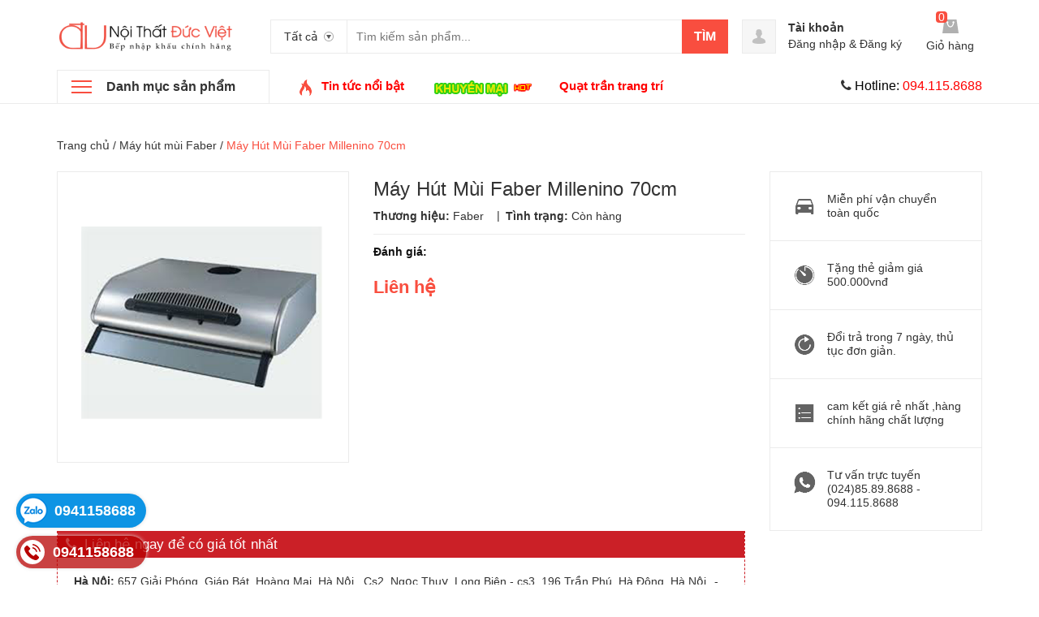

--- FILE ---
content_type: text/html; charset=utf-8
request_url: https://noithatducviet.vn/may-hut-mui-faber-millenino-70cm
body_size: 20275
content:
<!DOCTYPE html>
<html lang="vi">
	<head>
		<meta charset="UTF-8" />
		<meta name="viewport" content="width=device-width, initial-scale=1, maximum-scale=1">
		<title>
			Máy Hút Mùi Faber Millenino 70cm  			
		</title>
		
		<meta name="description" content="+ Đặc t&#237;nh sản phẩm - H&#224;ng nhập khẩu linh kiện Italy, lắp r&#225;p tại Malaysia, độ ồn thấp c&#244;ng suất h&#250;t lớn 750m3/h - Khử sạch m&#249;i h&#244;i chỉ trong t&#237;ch tắc - Tạo">
		
		<link rel="canonical" href="https://noithatducviet.vn/may-hut-mui-faber-millenino-70cm"/>
		<meta name='revisit-after' content='1 days' />
		<meta name="robots" content="noodp,index,follow" />


		<!-- ================= Favicon ================== -->
		<link rel="icon" href="//bizweb.dktcdn.net/100/122/293/themes/194484/assets/favicon.png?1652673920697" type="image/x-icon" />
		<!-- ================= Google Fonts ================== -->
		<!-- <link href="//fonts.googleapis.com/css?family=Roboto:400,900,500&amp;subset=vietnamese" rel="stylesheet" type="text/css" media="all" /> -->
		<!-- Font Awesome CSS -->
		<link rel="stylesheet" href="//maxcdn.bootstrapcdn.com/font-awesome/4.5.0/css/font-awesome.min.css">
		<!-- Plugin CSS -->
		<link href="//bizweb.dktcdn.net/100/122/293/themes/194484/assets/bootstrap.min.css?1652673920697" rel="stylesheet" type="text/css" media="all" />
		<link href="//bizweb.dktcdn.net/100/122/293/themes/194484/assets/owl.carousel.min.css?1652673920697" rel="stylesheet" type="text/css" media="all" />
		<!-- Main CSS -->
		<link href="//bizweb.dktcdn.net/100/122/293/themes/194484/assets/owl.carousel.min.css?1652673920697" rel="stylesheet" type="text/css" media="all" />
		<link href="//bizweb.dktcdn.net/100/122/293/themes/194484/assets/style.css?1652673920697" rel="stylesheet" type="text/css" media="all" />
		<link href="//bizweb.dktcdn.net/100/122/293/themes/194484/assets/ecentre.css?1652673920697" rel="stylesheet" type="text/css" media="all" />
		<link href="//bizweb.dktcdn.net/100/122/293/themes/194484/assets/module.css?1652673920697" rel="stylesheet" type="text/css" media="all" />
		<link href="//bizweb.dktcdn.net/100/122/293/themes/194484/assets/sidebar.css?1652673920697" rel="stylesheet" type="text/css" media="all" />
		<link href="//bizweb.dktcdn.net/100/122/293/themes/194484/assets/responsive.scss.css?1652673920697" rel="stylesheet" type="text/css" media="all" />
		<link href="//bizweb.dktcdn.net/100/122/293/themes/194484/assets/custom-dqdt.css?1652673920697" rel="stylesheet" type="text/css" media="all" />
		<script src="//bizweb.dktcdn.net/100/122/293/themes/194484/assets/jquery-2.2.3.min.js?1652673920697" type="text/javascript"></script>	
		
		<script>
	var Bizweb = Bizweb || {};
	Bizweb.store = 'thh158.mysapo.net';
	Bizweb.id = 122293;
	Bizweb.theme = {"id":194484,"name":"E Centre","role":"main"};
	Bizweb.template = 'product';
	if(!Bizweb.fbEventId)  Bizweb.fbEventId = 'xxxxxxxx-xxxx-4xxx-yxxx-xxxxxxxxxxxx'.replace(/[xy]/g, function (c) {
	var r = Math.random() * 16 | 0, v = c == 'x' ? r : (r & 0x3 | 0x8);
				return v.toString(16);
			});		
</script>
<script>
	(function () {
		function asyncLoad() {
			var urls = ["https://googleshopping.sapoapps.vn/conversion-tracker/global-tag/1100.js?store=thh158.mysapo.net","https://googleshopping.sapoapps.vn/conversion-tracker/event-tag/1100.js?store=thh158.mysapo.net","https://google-shopping.sapoapps.vn/conversion-tracker/global-tag/5168.js?store=thh158.mysapo.net","https://google-shopping.sapoapps.vn/conversion-tracker/event-tag/5168.js?store=thh158.mysapo.net","https://forms.sapoapps.vn/libs/js/surveyform.min.js?store=thh158.mysapo.net"];
			for (var i = 0; i < urls.length; i++) {
				var s = document.createElement('script');
				s.type = 'text/javascript';
				s.async = true;
				s.src = urls[i];
				var x = document.getElementsByTagName('script')[0];
				x.parentNode.insertBefore(s, x);
			}
		};
		window.attachEvent ? window.attachEvent('onload', asyncLoad) : window.addEventListener('load', asyncLoad, false);
	})();
</script>


<script>
	window.BizwebAnalytics = window.BizwebAnalytics || {};
	window.BizwebAnalytics.meta = window.BizwebAnalytics.meta || {};
	window.BizwebAnalytics.meta.currency = 'VND';
	window.BizwebAnalytics.tracking_url = '/s';

	var meta = {};
	
	meta.product = {"id": 5445907, "vendor": "Faber", "name": "Máy Hút Mùi Faber Millenino 70cm",
	"type": "Máy hút mùi", "price": 0 };
	
	
	for (var attr in meta) {
	window.BizwebAnalytics.meta[attr] = meta[attr];
	}
</script>

	
		<script src="/dist/js/stats.min.js?v=96f2ff2"></script>
	












		
		
		<link href="//bizweb.dktcdn.net/100/122/293/themes/194484/assets/prettyphoto.css?1652673920697" rel="stylesheet" type="text/css" media="all" />
		<script src="//bizweb.dktcdn.net/100/122/293/themes/194484/assets/jquery.prettyphoto.min005e.js?1652673920697" type="text/javascript"></script>
		<script src="//bizweb.dktcdn.net/100/122/293/themes/194484/assets/jquery.prettyphoto.init.min367a.js?1652673920697" type="text/javascript"></script>
		
		<link href="//bizweb.dktcdn.net/100/122/293/themes/194484/assets/cf-stylesheet.css?1652673920697" rel="stylesheet" type="text/css" media="all" />
		<script>var ProductReviewsAppUtil=ProductReviewsAppUtil || {};</script>
	</head>
	<body>		
		<div class="header">	
	<header class="site-header ">
		<div class="container">
			<div class="site-header-inner">
				<div class="menu-mobile hidden-xl-up">
					<div class="dropdown">
						<button class="btn-close" >
						</button>
						<div class="dropdown-toggle" id="dropdownMenu1">
							<svg xmlns="http://www.w3.org/2000/svg" xmlns:xlink="http://www.w3.org/1999/xlink" version="1.1" id="Layer_1" x="0px" y="0px" width="26px" height="20px" viewBox="0 0 26 20" enable-background="new 0 0 26 20" xml:space="preserve">
								<image overflow="visible" width="26" height="20" xlink:href="[data-uri] EAMCAwYAAAF6AAABlQAAAdT/2wCEABALCwsMCxAMDBAXDw0PFxsUEBAUGx8XFxcXFx8eFxoaGhoX Hh4jJSclIx4vLzMzLy9AQEBAQEBAQEBAQEBAQEABEQ8PERMRFRISFRQRFBEUGhQWFhQaJhoaHBoa JjAjHh4eHiMwKy4nJycuKzU1MDA1NUBAP0BAQEBAQEBAQEBAQP/CABEIABQAGgMBIgACEQEDEQH/ xABsAAEBAQAAAAAAAAAAAAAAAAAABAYBAQAAAAAAAAAAAAAAAAAAAAAQAQADAQEAAAAAAAAAAAAA AAAEFBUlIBEAAQIHAAAAAAAAAAAAAAAAANHhApKiAzPzNBIBAAAAAAAAAAAAAAAAAAAAIP/aAAwD AQACEQMRAAAA2wAJQAf/2gAIAQIAAQUA8f/aAAgBAwABBQDx/9oACAEBAAEFAM2EzYTNhM2EoqKi ou07TtO0/9oACAECAgY/AB//2gAIAQMCBj8AH//aAAgBAQEGPwDHVEpjqiUx1RKY6olOi/Ox0X52 Oi/Ox0X52NZrNZrP/9k=" transform="matrix(0.9999 0 0 0.9999 0 0)">
								</image>
							</svg>
						</div>
						<div class="dropdown-menu">

							<div class="account">
								<i class="fa fa-phone"></i> <span style="font-size: 16px"><span style="color: black">Hotline:</span><span style="color: red"> 094.115.8688</span></span>
							</div>
							<h5>Danh mục sản phẩm</h5>
							<ul>
								      
								<li>
									<a  href="/bep-tu-batani-1" title="">Bếp từ batani </a>
								</li>   
								      
								<li>
									<a  href="/bep-tu-kaff" title="">Bếp từ Kaff </a>
								</li>   
								      
								<li>
									<a  href="/bep-dien-tu-besuto" title="">Bếp điện từ Besuto </a>
								</li>   
								      
								<li>
									<a  href="/noi-bat" title="">Nổi bật </a>
								</li>   
								      
								<li>
									<a  href="/bep-dien-tu-pedini" title="">Bếp điện từ PEDINI </a>
								</li>   
								      
								<li>
									<a  href="/bep-tu-pedini" title="">Bếp từ PEDINI </a>
								</li>   
								      
								<li>
									<a  href="/voi-rua-bat-2" title="">Vòi rửa bát </a>
								</li>   
								      
								<li>
									<a  href="/chau-rua-bat-korea-sus-304" title="">Chậu rửa bát Korea SUS 304 </a>
								</li>   
								      
								<li>
									<a  href="/bep-tu-ferroli" title="">Bếp từ Ferroli </a>
								</li>   
								      
								<li>
									<a  href="/bep-dien-tu-ferroli" title="">Bếp điện từ Ferroli </a>
								</li>   
								      
								<li>
									<a  href="/bep-dien-tu-topy" title="">Bếp điện từ TOPY </a>
								</li>   
								      
								<li>
									<a  href="/bep-tu-topy" title="">Bếp từ TOPY </a>
								</li>   
								      
								<li>
									<a  href="/bep-dien-tu-rosieres" title="">Bếp điện từ Rosieres </a>
								</li>   
								      
								<li>
									<a  href="/bep-tu-rosieres" title="">Bếp từ Rosieres </a>
								</li>   
								      
								<li>
									<a  href="/bep-tu-kanzler" title="">Bếp từ Kanzler </a>
								</li>   
								      
								<li>
									<a  href="/bep-tu-sanaky" title="">Bếp từ SANAKY </a>
								</li>   
								      
								<li>
									<a  href="/bep-dien-tu-speler" title="">Bếp điện từ Speler </a>
								</li>   
								      
								<li>
									<a  href="/bep-tu-speler" title="">Bếp từ Speler </a>
								</li>   
								      
								<li>
									<a  href="/bep-dien-tu-media" title="">Bếp điện từ Media </a>
								</li>   
								      
								<li>
									<a  href="/bep-dien-tu-grasso" title="">Bếp điện từ Grasso </a>
								</li>   
								      
								<li>
									<a  href="/bep-dien-tu-steba" title="">Bếp điện từ Steba </a>
								</li>   
								      
								<li>
									<a  href="/bep-tu-grasso" title="">Bếp từ Grasso </a>
								</li>   
								      
								<li>
									<a  href="/bep-dien-tu-brauneck" title="">Bếp điện từ Brauneck </a>
								</li>   
								      
								<li>
									<a  href="/bep-tu-kolbe" title="">Bếp từ Kolbe </a>
								</li>   
								      
								<li>
									<a  href="/bep-tu-ciatronic" title="">Bếp từ Ciatronic </a>
								</li>   
								      
								<li>
									<a  href="/bep-tu-kangaroo" title="">Bếp từ Kangaroo </a>
								</li>   
								      
								<li>
									<a  href="/bep-dien-tu-kangaroo" title="">Bếp điện từ Kangaroo </a>
								</li>   
								      
								<li>
									<a  href="/bep-tu-forci" title="">Bếp từ FORCI </a>
								</li>   
								      
								<li>
									<a  href="/bep-dien-tu-sanaky" title="">Bếp điện từ SANAKY </a>
								</li>   
								      
								<li>
									<a  href="/bep-dien-tu-forci" title="">Bếp điện từ FORCI </a>
								</li>   
								      
								<li>
									<a  href="/bep-tu-media" title="">Bếp từ Media </a>
								</li>   
								      
								<li>
									<a  href="/bep-tu-steba" title="">Bếp từ Steba </a>
								</li>   
								      
								<li>
									<a  href="/bep-dien-erosun" title="">Bếp điện Erosun </a>
								</li>   
								      
								<li>
									<a  href="/bep-dien-tu-erosun" title="">Bếp điện từ Erosun </a>
								</li>   
								      
								<li>
									<a  href="/bep-tu-erosun" title="">Bếp từ Erosun </a>
								</li>   
								      
								<li>
									<a  href="/may-hut-mui-kocher" title="">Máy hút mùi Kocher </a>
								</li>   
								      
								<li>
									<a  href="/bep-tu-kocher" title="">Bếp từ Kocher </a>
								</li>   
								      
								<li>
									<a  href="/bep-dien-tu-kocher" title="">Bếp điện từ Kocher </a>
								</li>   
								      
								<li>
									<a  href="/voi-rua-bat-malloca" title="">Vòi rửa bát Malloca </a>
								</li>   
								      
								<li>
									<a  href="/voi-rua-bat-fandi" title="">Vòi rửa bát Fandi </a>
								</li>   
								      
								<li>
									<a  href="/voi-rua-bat-faster" title="">Vòi rửa bát Faster </a>
								</li>   
								      
								<li>
									<a  href="/bep-dien-romal" title="">Bếp điện Romal </a>
								</li>   
								      
								<li>
									<a  href="/bep-dien-hafele" title="">Bếp điện Hafele </a>
								</li>   
								      
								<li>
									<a  href="/bep-dien-malloca" title="">Bếp điện Malloca </a>
								</li>   
								      
								<li>
									<a  href="/bep-dien-arber" title="">Bếp điện Arber </a>
								</li>   
								      
								<li>
									<a  href="/bep-dien-faber" title="">Bếp điện Faber </a>
								</li>   
								      
								<li>
									<a  href="/bep-dien-binova" title="">Bếp điện Binova </a>
								</li>   
								      
								<li>
									<a  href="/bep-dien-uber" title="">Bếp điện Uber </a>
								</li>   
								      
								<li>
									<a  href="/bep-dien-canzy-1" title="">Bếp điện Canzy </a>
								</li>   
								      
								<li>
									<a  href="/bep-dien-bosch" title="">Bếp điện Bosch </a>
								</li>   
								
							</ul>
							<h5>Menu</h5>
							<ul>
								

								<li>

									<a href="/">Trang chủ</a>
								</li>
								

								<li>

									<a href="gioi-thieu">Giới thiệu</a>
								</li>
								

								<li>

									<a href="/collections/all">Sản phẩm</a>
								</li>
								

								<li>

									<a href="/khuyen-mai">Khuyến mại</a>
								</li>
								

								<li>

									<a href="/tin-tuc">Tin tức</a>
								</li>
								
							</ul>
						</div>
					</div>

				</div>
				<div class="header-left">
					<div class="logo">
						
						
						<a href="/" class="logo-wrapper ">					
							<img src="//bizweb.dktcdn.net/100/122/293/themes/194484/assets/logo.png?1652673920697" alt="logo ">					
						</a>
						
						
					</div>
				</div>
				<div class="header-left">
					

<div class="header_search">
	<form class="input-group search-bar" action="/search" method="get" role="search">
		<div class="collection-selector">
			<div class="search_text">Tất cả</div>
			<div id="search_info" class="list_search" style="display: none;">
				  
				<div class="search_item" data-coll-id="2860569">Bếp từ batani</div>
				  
				<div class="search_item" data-coll-id="2860554">Bếp từ Kaff</div>
				  
				<div class="search_item" data-coll-id="2087716">Bếp điện từ Besuto</div>
				  
				<div class="search_item" data-coll-id="2051117">Nổi bật</div>
				  
				<div class="search_item" data-coll-id="1856566">Bếp điện từ PEDINI</div>
				  
				<div class="search_item" data-coll-id="1856565">Bếp từ PEDINI</div>
				  
				<div class="search_item" data-coll-id="1776169">Vòi rửa bát</div>
				  
				<div class="search_item" data-coll-id="1776160">Chậu rửa bát Korea SUS 304</div>
				  
				<div class="search_item" data-coll-id="1704178">Bếp từ Ferroli</div>
				  
				<div class="search_item" data-coll-id="1704177">Bếp điện từ Ferroli</div>
				  
				<div class="search_item" data-coll-id="1603807">Bếp điện từ TOPY</div>
				  
				<div class="search_item" data-coll-id="1603806">Bếp từ TOPY</div>
				  
				<div class="search_item" data-coll-id="1603788">Bếp điện từ Rosieres</div>
				  
				<div class="search_item" data-coll-id="1603755">Bếp từ Rosieres</div>
				  
				<div class="search_item" data-coll-id="1538893">Bếp từ Kanzler</div>
				  
				<div class="search_item" data-coll-id="1401140">Bếp từ SANAKY</div>
				  
				<div class="search_item" data-coll-id="1396545">Bếp điện từ Speler</div>
				  
				<div class="search_item" data-coll-id="1396543">Bếp từ Speler</div>
				  
				<div class="search_item" data-coll-id="1337009">Bếp điện từ Media</div>
				  
				<div class="search_item" data-coll-id="1336961">Bếp điện từ Grasso</div>
				  
				<div class="search_item" data-coll-id="1336918">Bếp điện từ Steba</div>
				  
				<div class="search_item" data-coll-id="1319901">Bếp từ Grasso</div>
				  
				<div class="search_item" data-coll-id="1319897">Bếp điện từ Brauneck</div>
				  
				<div class="search_item" data-coll-id="1319889">Bếp từ Kolbe</div>
				  
				<div class="search_item" data-coll-id="1319885">Bếp từ Ciatronic</div>
				  
				<div class="search_item" data-coll-id="1319868">Bếp từ Kangaroo</div>
				  
				<div class="search_item" data-coll-id="1319867">Bếp điện từ Kangaroo</div>
				  
				<div class="search_item" data-coll-id="1319863">Bếp từ FORCI</div>
				  
				<div class="search_item" data-coll-id="1319856">Bếp điện từ SANAKY</div>
				  
				<div class="search_item" data-coll-id="1319852">Bếp điện từ FORCI</div>
				  
				<div class="search_item" data-coll-id="1319846">Bếp từ Media</div>
				  
				<div class="search_item" data-coll-id="1319845">Bếp từ Steba</div>
				  
				<div class="search_item" data-coll-id="1298265">Bếp điện Erosun</div>
				  
				<div class="search_item" data-coll-id="1298264">Bếp điện từ Erosun</div>
				  
				<div class="search_item" data-coll-id="1298263">Bếp từ Erosun</div>
				  
				<div class="search_item" data-coll-id="1270627">Máy hút mùi Kocher</div>
				  
				<div class="search_item" data-coll-id="1270606">Bếp từ Kocher</div>
				  
				<div class="search_item" data-coll-id="1270605">Bếp điện từ Kocher</div>
				  
				<div class="search_item" data-coll-id="930750">Vòi rửa bát Malloca</div>
				  
				<div class="search_item" data-coll-id="930730">Vòi rửa bát Fandi</div>
				  
				<div class="search_item" data-coll-id="930722">Vòi rửa bát Faster</div>
				  
				<div class="search_item" data-coll-id="782457">Bếp điện Romal</div>
				  
				<div class="search_item" data-coll-id="782455">Bếp điện Hafele</div>
				  
				<div class="search_item" data-coll-id="782453">Bếp điện Malloca</div>
				  
				<div class="search_item" data-coll-id="782449">Bếp điện Arber</div>
				  
				<div class="search_item" data-coll-id="782448">Bếp điện Faber</div>
				  
				<div class="search_item" data-coll-id="782445">Bếp điện Binova</div>
				  
				<div class="search_item" data-coll-id="782444">Bếp điện Uber</div>
				  
				<div class="search_item" data-coll-id="782439">Bếp điện Canzy</div>
				  
				<div class="search_item" data-coll-id="782435">Bếp điện Bosch</div>
				
				<div class="liner_search"></div>
				<div class="search_item active" data-coll-id="0">Tất cả</div>
			</div>
		</div>
		<input type="search" name="query" value="" placeholder="Tìm kiếm sản phẩm... " class="input-group-field st-default-search-input search-text" autocomplete="off">
		<span class="input-group-btn">
			<button class="btn icon-fallback-text">
				Tìm
			</button>
		</span>
	</form>
</div> 
				</div>
				<div class="header-right">
					<div class="mini-cart text-xs-center">

						<div class="heading-cart text-xs-left ">
							<a href="/cart">
								<svg style="width: 20px" version="1.1" xmlns="http://www.w3.org/2000/svg" xmlns:xlink="http://www.w3.org/1999/xlink" x="0px" y="0px" viewBox="155.5 272 267.2 233" enable-background="new 155.5 272 267.2 233" xml:space="preserve">
									<g>
										<path fill="#b0b0b0" d="M388.5,272H188.1l-32.6,233h267.2L388.5,272z M345,335.7c-4.7,38.8-28,68.3-57.5,68.3
																c-29.5,0-52.8-29.5-57.5-68.3c-6.2-3.1-9.3-7.8-9.3-15.5c0-9.3,7.8-17.1,17.1-17.1c9.3,0,17.1,7.8,17.1,17.1c0,6.2-3.1,10.9-7.8,14
																c4.7,29.5,21.7,52.8,40.4,52.8c20.2,0,37.3-23.3,40.4-52.8c-4.7-3.1-7.8-7.8-7.8-14c0-9.3,7.8-17.1,17.1-17.1s17.1,7.8,17.1,17.1
																C354.3,327.9,351.2,334.2,345,335.7L345,335.7z"></path>
									</g>
								</svg></a>
							<p><span><span class="cartCount">0</span></span>Giỏ hàng</p>
						</div>
						<div>
							<div style="" class="top-cart-content arrow_box hidden-lg-down">
								<!-- <div class="block-subtitle">Sản phẩm đã cho vào giỏ hàng</div> -->
								<ul id="cart-sidebar" class="mini-products-list count_li">
									<li class="list-item">
										<ul></ul>
									</li>
									<li class="action">
										<ul>
											<li class="li-fix-1">
												<div class="top-subtotal">
													Tổng tiền thanh toán: 
													<span class="price"></span>
												</div>
											</li>
											<li class="li-fix-2" style="">
												<div class="actions">

													<a href="/cart" class="view-cart">
														<span>Giỏ hàng</span>
													</a>
													<a href="/checkout" class="btn-checkout">
														<span>Thanh toán</span>
													</a>
												</div>
											</li>
										</ul>
									</li>
								</ul>

								<script>
									var count = $("ul.count_li > li.item").length;									
								</script>
							</div>
						</div>
					</div>
					<div class="header-acount hidden-lg-down">
						<a href="/account" class="icon-cart">
							<svg version="1.1"  xmlns="http://www.w3.org/2000/svg" xmlns:xlink="http://www.w3.org/1999/xlink" x="0px" y="0px" viewBox="474.1 449 39.4 39.6" enable-background="new 474.1 449 39.4 39.6" xml:space="preserve" style="
    width: 38px;
    height: 38px;
">

								<path fill="#C1C1C1" d="M490.4,464.6l-0.1-1.7c0,0,0.3-3.1,3.5-2.9c0,0,3-0.3,3.4,2.9l0,1.7c0,0,0.8,0.1,0.4,1.3
														c0,0-0.4,1.1-0.9,0.9c0,0-0.2,1.3-1,2.2c0,0,0,0.6,0,0.6c0,0.7,1.4,1,1.9,1.2c1.6,0.6,3.5,1.3,4,3.2c0.2,0.6,0.2,1.2,0.3,1.8
														c0,0-0.6,2-8,1.9c0,0-7.1,0.1-8.2-2c0,0,0.1-2,0.8-2.9c0.6-0.8,1.8-1.2,2.7-1.6c0.6-0.2,1.2-0.4,1.7-0.6c0.3-0.1,1-0.6,1-1v-0.6
														c0,0-0.9-0.8-1.2-2.1c0,0-0.4,0-0.8-0.8C490,466,489.4,464.9,490.4,464.6z"></path>
							</svg>

						</a>
						<div class="heading-cart text-xs-left">
							
							<a href="/account">Tài khoản</a>
							<p><a href="/account/login">Đăng nhập</a> & <a href="/account/register">Đăng ký</a></p>
							
						</div>


					</div>
				</div>


			</div>
		</div>
		<div class="bot-header hidden-lg-down">
			<div class="container">
				<div class="bot-header-left f-left khodattenqua">
					<a href="/collections">Danh mục sản phẩm</a>
				</div>
				<div class="bot-header-center f-left">
					<ul class="bot-header-menu">
						
						
						
						
						
						
						<li class="inline-block">
							
							<img src="//bizweb.dktcdn.net/100/122/293/themes/194484/assets/hot.png?1652673920697" alt="hot">
							
							<a href="/tin-tuc">
								
								<span style="font-size: 15px"><span style="color: Red">Tin tức nổi bật</span></span>
								</a>
						</li>
						
						
						
						
						
						
						
						<li class="inline-block">
							
							<a href="/khuyen-mai">
								
								<img src="//bizweb.dktcdn.net/100/122/293/themes/194484/assets/km.gif?1652673920697" class="img-responsive">
								<img src="//bizweb.dktcdn.net/100/122/293/themes/194484/assets/hot.gif?1652673920697" class="img-responsive in-top">
								</a>
						</li>
						
						
						
						
						
						
						
						<li class="inline-block">
							
							<a href="/quat-tran-trang-tri">
								
								<span style="color: red"><span style="font-size: 15px">Quạt trần trang trí</span></span>
								</a>
						</li>
						
						

					</ul>
				</div>
				<div class="bot-header-right f-right">
					<i class="fa fa-phone"></i> <span style="font-size: 16px"><span style="color: black">Hotline:</span><span style="color: red"> 094.115.8688</span></span>
				</div>
			</div>

		</div>
	</header>
</div>

<div class="catogory-other-page khodattenqua">
	<div class="section section-category hidden-lg-down">
		<div class="container">
			<div class="row ">
				<div class="col-xl-3  hidden-lg-down">
					<div class="cate-sidebar">
						<nav>
	<ul id="nav" class="site-nav vertical-nav">
		
		
		

		
		
		<li class="lev-1 nav-item  has-mega mega-menu">
	<div class="icon">
		<img src="//bizweb.dktcdn.net/100/122/293/themes/194484/assets/cate1_icon.png?1652673920697" alt="Bếp từ">
		<img src="//bizweb.dktcdn.net/100/122/293/themes/194484/assets/cate1_w_icon.png?1652673920697" alt=" Bếp từ">
	</div>
	<a href="/bep-tu">
		<span> Bếp từ</span>
	</a>  
	
	<ul class="dropdown-menu mega-menu-content ">
		
		<li class="col-sm-9">
			<ul>
				
				
				<li class="col-sm-4">
					<ul class="mega-item">
						<li class="h3">
							<a href="/bep-tu-cata-1">
								<span> Bếp từ Cata</span>
							</a>
						</li>						
					</ul>
				</li>
				

				
				
				<li class="col-sm-4">
					<ul class="mega-item">
						<li class="h3">
							<a href="/bep-tu-giovanni">
								<span> Bếp từ Giovani</span>
							</a>
						</li>						
					</ul>
				</li>
				

				
				
				<li class="col-sm-4">
					<ul class="mega-item">
						<li class="h3">
							<a href="/bep-tu-fagor">
								<span> Bếp từ Fagor</span>
							</a>
						</li>						
					</ul>
				</li>
				

				
				
				<li class="col-sm-4">
					<ul class="mega-item">
						<li class="h3">
							<a href="/bep-tu-sunhouse">
								<span> Bếp từ sunhouse</span>
							</a>
						</li>						
					</ul>
				</li>
				

				
				
				<li class="col-sm-4">
					<ul class="mega-item">
						<li class="h3">
							<a href="/bep-tu-chefs">
								<span> Bếp từ Chefs</span>
							</a>
						</li>						
					</ul>
				</li>
				

				
				
				<li class="col-sm-4">
					<ul class="mega-item">
						<li class="h3">
							<a href="/bep-tu-romal">
								<span> Bếp từ Romal</span>
							</a>
						</li>						
					</ul>
				</li>
				

				
				
				<li class="col-sm-4">
					<ul class="mega-item">
						<li class="h3">
							<a href="/bep-tu-teka">
								<span> Bếp từ Teka</span>
							</a>
						</li>						
					</ul>
				</li>
				

				
				
				<li class="col-sm-4">
					<ul class="mega-item">
						<li class="h3">
							<a href="/bep-tu-bosch-1">
								<span> Bếp từ Bosch</span>
							</a>
						</li>						
					</ul>
				</li>
				

				
				
				<li class="col-sm-4">
					<ul class="mega-item">
						<li class="h3">
							<a href="/bep-tu-taka">
								<span> Bếp từ Taka</span>
							</a>
						</li>						
					</ul>
				</li>
				

				
				
				<li class="col-sm-4">
					<ul class="mega-item">
						<li class="h3">
							<a href="/bep-tu-canzy-1">
								<span> Bếp từ Canzy</span>
							</a>
						</li>						
					</ul>
				</li>
				

				
				
				<li class="col-sm-4">
					<ul class="mega-item">
						<li class="h3">
							<a href="/bep-tu-uber">
								<span> Bếp từ Uber</span>
							</a>
						</li>						
					</ul>
				</li>
				

				
				
				<li class="col-sm-4">
					<ul class="mega-item">
						<li class="h3">
							<a href="/bep-tu-arber">
								<span> Bếp từ Arber</span>
							</a>
						</li>						
					</ul>
				</li>
				

				
				
				<li class="col-sm-4">
					<ul class="mega-item">
						<li class="h3">
							<a href="/bep-tu-fandi">
								<span> Bếp từ Fandi</span>
							</a>
						</li>						
					</ul>
				</li>
				

				
				
				<li class="col-sm-4">
					<ul class="mega-item">
						<li class="h3">
							<a href="/bep-tu-malloca">
								<span> Bếp từ Malloca</span>
							</a>
						</li>						
					</ul>
				</li>
				

				
				
				<li class="col-sm-4">
					<ul class="mega-item">
						<li class="h3">
							<a href="/bep-tu-napoli">
								<span> Bếp từ Napoli</span>
							</a>
						</li>						
					</ul>
				</li>
				

				
				
				<li class="col-sm-4">
					<ul class="mega-item">
						<li class="h3">
							<a href="/bep-tu-essen">
								<span> Bếp từ Essen</span>
							</a>
						</li>						
					</ul>
				</li>
				

				
				
				<li class="col-sm-4">
					<ul class="mega-item">
						<li class="h3">
							<a href="/bep-tu-napoliz">
								<span> Bếp từ Napoliz</span>
							</a>
						</li>						
					</ul>
				</li>
				

				
				
				<li class="col-sm-4">
					<ul class="mega-item">
						<li class="h3">
							<a href="/bep-tu-green-cook">
								<span> Bếp từ Green Cook</span>
							</a>
						</li>						
					</ul>
				</li>
				

				
				
				<li class="col-sm-4">
					<ul class="mega-item">
						<li class="h3">
							<a href="/bep-tu-caso">
								<span> Bếp từ Caso</span>
							</a>
						</li>						
					</ul>
				</li>
				

				
				
				<li class="col-sm-4">
					<ul class="mega-item">
						<li class="h3">
							<a href="/bep-tu-faber">
								<span> Bếp từ Faber</span>
							</a>
						</li>						
					</ul>
				</li>
				

				
				
				<li class="col-sm-4">
					<ul class="mega-item">
						<li class="h3">
							<a href="/bep-tu-faster-1">
								<span> Bếp từ Faster</span>
							</a>
						</li>						
					</ul>
				</li>
				

				
				
				<li class="col-sm-4">
					<ul class="mega-item">
						<li class="h3">
							<a href="/bep-tu-kucy">
								<span> Bếp từ Kucy</span>
							</a>
						</li>						
					</ul>
				</li>
				

				
				
				<li class="col-sm-4">
					<ul class="mega-item">
						<li class="h3">
							<a href="/bep-tu-viet-han">
								<span> Bếp từ Việt Hàn</span>
							</a>
						</li>						
					</ul>
				</li>
				

				
				
				<li class="col-sm-4">
					<ul class="mega-item">
						<li class="h3">
							<a href="/bep-tu-siematic">
								<span> Bếp từ Siematic</span>
							</a>
						</li>						
					</ul>
				</li>
				

				
				
				<li class="col-sm-4">
					<ul class="mega-item">
						<li class="h3">
							<a href="/bep-tu-batani">
								<span> Bếp từ Koenic</span>
							</a>
						</li>						
					</ul>
				</li>
				

				
				
				<li class="col-sm-4">
					<ul class="mega-item">
						<li class="h3">
							<a href="/bep-tu-mastercook">
								<span> Bếp từ Mastercook</span>
							</a>
						</li>						
					</ul>
				</li>
				

				
				
				<li class="col-sm-4">
					<ul class="mega-item">
						<li class="h3">
							<a href="/bep-tu-binova-1">
								<span> Bếp từ Binova</span>
							</a>
						</li>						
					</ul>
				</li>
				

				
				
				<li class="col-sm-4">
					<ul class="mega-item">
						<li class="h3">
							<a href="/bep-tu-munchen">
								<span> Bếp từ Munchen</span>
							</a>
						</li>						
					</ul>
				</li>
				

				
				
				<li class="col-sm-4">
					<ul class="mega-item">
						<li class="h3">
							<a href="/bep-tu-electrolux">
								<span> Bếp từ electrolux</span>
							</a>
						</li>						
					</ul>
				</li>
				

				
				
				<li class="col-sm-4">
					<ul class="mega-item">
						<li class="h3">
							<a href="/bep-tu-rommelsbacher">
								<span> Bếp từ Rommelsbacher</span>
							</a>
						</li>						
					</ul>
				</li>
				

				
				
				<li class="col-sm-4">
					<ul class="mega-item">
						<li class="h3">
							<a href="/bep-tu-sevilla">
								<span> Bếp từ Sevilla</span>
							</a>
						</li>						
					</ul>
				</li>
				

				
				
				<li class="col-sm-4">
					<ul class="mega-item">
						<li class="h3">
							<a href="/bep-tu-malmo">
								<span> Bếp từ Malmo</span>
							</a>
						</li>						
					</ul>
				</li>
				

				
				
				<li class="col-sm-4">
					<ul class="mega-item">
						<li class="h3">
							<a href="/bep-tu-hafele">
								<span> Bếp từ Hafele</span>
							</a>
						</li>						
					</ul>
				</li>
				

				
				
				<li class="col-sm-4">
					<ul class="mega-item">
						<li class="h3">
							<a href="/bep-tu-dmestik">
								<span> Bếp từ Dmestik</span>
							</a>
						</li>						
					</ul>
				</li>
				

				
				
				<li class="col-sm-4">
					<ul class="mega-item">
						<li class="h3">
							<a href="/bep-tu-feuer">
								<span> Bếp từ Feuer</span>
							</a>
						</li>						
					</ul>
				</li>
				

				
				
				<li class="col-sm-4">
					<ul class="mega-item">
						<li class="h3">
							<a href="/bep-tu-abbaka">
								<span> Bếp từ Abbaka</span>
							</a>
						</li>						
					</ul>
				</li>
				

				
				
				<li class="col-sm-4">
					<ul class="mega-item">
						<li class="h3">
							<a href="/bep-tu-latino">
								<span> Bếp từ Latino</span>
							</a>
						</li>						
					</ul>
				</li>
				

				
				
				<li class="col-sm-4">
					<ul class="mega-item">
						<li class="h3">
							<a href="/bep-tu-lorca">
								<span> Bếp từ Lorca</span>
							</a>
						</li>						
					</ul>
				</li>
				

				
				
				<li class="col-sm-4">
					<ul class="mega-item">
						<li class="h3">
							<a href="/bep-tu-balay">
								<span> Bếp từ Balay</span>
							</a>
						</li>						
					</ul>
				</li>
				

				
				
				<li class="col-sm-4">
					<ul class="mega-item">
						<li class="h3">
							<a href="/bep-tu-kocher">
								<span> Bếp từ Kocher</span>
							</a>
						</li>						
					</ul>
				</li>
				

				
				
				<li class="col-sm-4">
					<ul class="mega-item">
						<li class="h3">
							<a href="/bep-tu-erosun">
								<span> Bếp từ Erosun</span>
							</a>
						</li>						
					</ul>
				</li>
				

				
				
				<li class="col-sm-4">
					<ul class="mega-item">
						<li class="h3">
							<a href="/bep-tu-steba">
								<span> Bếp từ Steba</span>
							</a>
						</li>						
					</ul>
				</li>
				

				
				
				<li class="col-sm-4">
					<ul class="mega-item">
						<li class="h3">
							<a href="/bep-tu-media">
								<span> Bếp từ Media</span>
							</a>
						</li>						
					</ul>
				</li>
				

				
				
				<li class="col-sm-4">
					<ul class="mega-item">
						<li class="h3">
							<a href="/bep-tu-forci">
								<span> Bếp từ FORCI</span>
							</a>
						</li>						
					</ul>
				</li>
				

				
				
				<li class="col-sm-4">
					<ul class="mega-item">
						<li class="h3">
							<a href="/bep-tu-kangaroo">
								<span> Bếp từ Kangaroo</span>
							</a>
						</li>						
					</ul>
				</li>
				

				
				
				<li class="col-sm-4">
					<ul class="mega-item">
						<li class="h3">
							<a href="/bep-tu-ciatronic">
								<span> Bếp từ Ciatronic</span>
							</a>
						</li>						
					</ul>
				</li>
				

				
				
				<li class="col-sm-4">
					<ul class="mega-item">
						<li class="h3">
							<a href="/bep-tu-kolbe">
								<span> Bếp từ Kolbe</span>
							</a>
						</li>						
					</ul>
				</li>
				

				
				
				<li class="col-sm-4">
					<ul class="mega-item">
						<li class="h3">
							<a href="/bep-tu-grasso">
								<span> Bếp từ Grasso</span>
							</a>
						</li>						
					</ul>
				</li>
				

				
				
				<li class="col-sm-4">
					<ul class="mega-item">
						<li class="h3">
							<a href="/bep-tu-speler">
								<span> Bếp từ Speler</span>
							</a>
						</li>						
					</ul>
				</li>
				

				
				
				<li class="col-sm-4">
					<ul class="mega-item">
						<li class="h3">
							<a href="/bep-tu-sanaky">
								<span> Bếp từ SANAKY</span>
							</a>
						</li>						
					</ul>
				</li>
				

				
				
				<li class="col-sm-4">
					<ul class="mega-item">
						<li class="h3">
							<a href="/bep-tu-kanzler">
								<span> Bếp từ Kanzler</span>
							</a>
						</li>						
					</ul>
				</li>
				

				
				
				<li class="col-sm-4">
					<ul class="mega-item">
						<li class="h3">
							<a href="/bep-tu-rosieres">
								<span> Bếp từ Rosieres</span>
							</a>
						</li>						
					</ul>
				</li>
				

				
				
				<li class="col-sm-4">
					<ul class="mega-item">
						<li class="h3">
							<a href="/bep-tu-topy">
								<span> Bếp từ TOPY</span>
							</a>
						</li>						
					</ul>
				</li>
				

				
				
				<li class="col-sm-4">
					<ul class="mega-item">
						<li class="h3">
							<a href="/bep-tu-ferroli">
								<span> Bếp từ Ferroli</span>
							</a>
						</li>						
					</ul>
				</li>
				

				
				
				<li class="col-sm-4">
					<ul class="mega-item">
						<li class="h3">
							<a href="/bep-tu-pedini">
								<span> Bếp từ PEDINI</span>
							</a>
						</li>						
					</ul>
				</li>
				

				
				
				<li class="col-sm-4">
					<ul class="mega-item">
						<li class="h3">
							<a href="/bep-tu-kaff">
								<span> Bếp từ Kaff</span>
							</a>
						</li>						
					</ul>
				</li>
				

				
				
				<li class="col-sm-4">
					<ul class="mega-item">
						<li class="h3">
							<a href="/bep-tu-batani-1">
								<span> Bếp từ batani</span>
							</a>
						</li>						
					</ul>
				</li>
				

				

			</ul>
		</li>
		<li class="col-sm-3">
			
			

			<div class="img1">
				<a href="">
					<img src="//bizweb.dktcdn.net/100/122/293/themes/194484/assets/meg_1.jpg?1652673920697" alt="mega"/>
				</a>
			</div>
		</li>
		




	</ul>
	
</li>
		
		

		
		
		<li class="lev-1 nav-item  has-mega mega-menu">
	<div class="icon">
		<img src="//bizweb.dktcdn.net/100/122/293/themes/194484/assets/cate2_icon.png?1652673920697" alt="Bếp điện">
		<img src="//bizweb.dktcdn.net/100/122/293/themes/194484/assets/cate2_w_icon.png?1652673920697" alt=" Bếp điện">
	</div>
	<a href="/bep-dien-1">
		<span> Bếp điện</span>
	</a>  
	
	<ul class="dropdown-menu mega-menu-content ">
		
		<li class="col-sm-9">
			<ul>
				
				
				<li class="col-sm-4">
					<ul class="mega-item">
						<li class="h3">
							<a href="/bep-dien-giovani-1">
								<span> Bếp điện Giovani</span>
							</a>
						</li>						
					</ul>
				</li>
				

				
				
				<li class="col-sm-4">
					<ul class="mega-item">
						<li class="h3">
							<a href="/bep-dien-teka-1">
								<span> Bếp điện Teka</span>
							</a>
						</li>						
					</ul>
				</li>
				

				
				
				<li class="col-sm-4">
					<ul class="mega-item">
						<li class="h3">
							<a href="/bep-dien-chefs">
								<span> Bếp điện Chefs</span>
							</a>
						</li>						
					</ul>
				</li>
				

				
				
				<li class="col-sm-4">
					<ul class="mega-item">
						<li class="h3">
							<a href="/bep-dien-cata">
								<span> Bếp điện Cata</span>
							</a>
						</li>						
					</ul>
				</li>
				

				
				
				<li class="col-sm-4">
					<ul class="mega-item">
						<li class="h3">
							<a href="/bep-dien-fagor-1">
								<span> Bếp điện Fagor</span>
							</a>
						</li>						
					</ul>
				</li>
				

				
				
				<li class="col-sm-4">
					<ul class="mega-item">
						<li class="h3">
							<a href="/bep-dien-bosch">
								<span> Bếp điện Bosch</span>
							</a>
						</li>						
					</ul>
				</li>
				

				
				
				<li class="col-sm-4">
					<ul class="mega-item">
						<li class="h3">
							<a href="/bep-dien-canzy-1">
								<span> Bếp điện Canzy</span>
							</a>
						</li>						
					</ul>
				</li>
				

				
				
				<li class="col-sm-4">
					<ul class="mega-item">
						<li class="h3">
							<a href="/bep-dien-uber">
								<span> Bếp điện Uber</span>
							</a>
						</li>						
					</ul>
				</li>
				

				
				
				<li class="col-sm-4">
					<ul class="mega-item">
						<li class="h3">
							<a href="/bep-dien-binova">
								<span> Bếp điện Binova</span>
							</a>
						</li>						
					</ul>
				</li>
				

				
				
				<li class="col-sm-4">
					<ul class="mega-item">
						<li class="h3">
							<a href="/bep-dien-faber">
								<span> Bếp điện Faber</span>
							</a>
						</li>						
					</ul>
				</li>
				

				
				
				<li class="col-sm-4">
					<ul class="mega-item">
						<li class="h3">
							<a href="/bep-dien-arber">
								<span> Bếp điện Arber</span>
							</a>
						</li>						
					</ul>
				</li>
				

				
				
				<li class="col-sm-4">
					<ul class="mega-item">
						<li class="h3">
							<a href="/bep-dien-malloca">
								<span> Bếp điện Malloca</span>
							</a>
						</li>						
					</ul>
				</li>
				

				
				
				<li class="col-sm-4">
					<ul class="mega-item">
						<li class="h3">
							<a href="/bep-dien-hafele">
								<span> Bếp điện Hafele</span>
							</a>
						</li>						
					</ul>
				</li>
				

				
				
				<li class="col-sm-4">
					<ul class="mega-item">
						<li class="h3">
							<a href="/bep-dien-romal">
								<span> Bếp điện Romal</span>
							</a>
						</li>						
					</ul>
				</li>
				

				
				
				<li class="col-sm-4">
					<ul class="mega-item">
						<li class="h3">
							<a href="/bep-dien-erosun">
								<span> Bếp điện Erosun</span>
							</a>
						</li>						
					</ul>
				</li>
				

				
				
				<li class="col-sm-4">
					<ul class="mega-item">
						<li class="h3">
							<a href="/bep-tu-batani-1">
								<span> Bếp từ batani</span>
							</a>
						</li>						
					</ul>
				</li>
				

				

			</ul>
		</li>
		<li class="col-sm-3">
			
			

			<div class="img1">
				<a href="">
					<img src="//bizweb.dktcdn.net/100/122/293/themes/194484/assets/meg_2.jpg?1652673920697" alt="mega"/>
				</a>
			</div>
		</li>
		




	</ul>
	
</li>
		
		

		
		
		<li class="lev-1 nav-item  has-mega mega-menu">
	<div class="icon">
		<img src="//bizweb.dktcdn.net/100/122/293/themes/194484/assets/cate3_icon.png?1652673920697" alt="Bếp điện từ">
		<img src="//bizweb.dktcdn.net/100/122/293/themes/194484/assets/cate3_w_icon.png?1652673920697" alt=" Bếp điện từ">
	</div>
	<a href="/bep-dien-tu">
		<span> Bếp điện từ</span>
	</a>  
	
	<ul class="dropdown-menu mega-menu-content ">
		
		<li class="col-sm-9">
			<ul>
				
				
				<li class="col-sm-4">
					<ul class="mega-item">
						<li class="h3">
							<a href="/bep-dien-tu-teka">
								<span> Bếp điện từ Teka</span>
							</a>
						</li>						
					</ul>
				</li>
				

				
				
				<li class="col-sm-4">
					<ul class="mega-item">
						<li class="h3">
							<a href="/bep-dien-tu-fagor">
								<span> Bếp điện từ Fagor</span>
							</a>
						</li>						
					</ul>
				</li>
				

				
				
				<li class="col-sm-4">
					<ul class="mega-item">
						<li class="h3">
							<a href="/bep-dien-tu-cata-1">
								<span> Bếp điện từ Cata</span>
							</a>
						</li>						
					</ul>
				</li>
				

				
				
				<li class="col-sm-4">
					<ul class="mega-item">
						<li class="h3">
							<a href="/bep-dien-tu-giovani">
								<span> Bếp điện từ Giovani</span>
							</a>
						</li>						
					</ul>
				</li>
				

				
				
				<li class="col-sm-4">
					<ul class="mega-item">
						<li class="h3">
							<a href="/bep-dien-tu-sunhouse">
								<span> Bếp điện từ sunhouse</span>
							</a>
						</li>						
					</ul>
				</li>
				

				
				
				<li class="col-sm-4">
					<ul class="mega-item">
						<li class="h3">
							<a href="/bep-dien-tu-chefs-1">
								<span> Bếp điện từ Chefs</span>
							</a>
						</li>						
					</ul>
				</li>
				

				
				
				<li class="col-sm-4">
					<ul class="mega-item">
						<li class="h3">
							<a href="/bep-dien-tu-romal">
								<span> Bếp điện từ Romal</span>
							</a>
						</li>						
					</ul>
				</li>
				

				
				
				<li class="col-sm-4">
					<ul class="mega-item">
						<li class="h3">
							<a href="/bep-dien-tu-bosch-1">
								<span> Bếp điện từ Bosch</span>
							</a>
						</li>						
					</ul>
				</li>
				

				
				
				<li class="col-sm-4">
					<ul class="mega-item">
						<li class="h3">
							<a href="/bep-dien-tu-taka">
								<span> Bếp điện từ Taka</span>
							</a>
						</li>						
					</ul>
				</li>
				

				
				
				<li class="col-sm-4">
					<ul class="mega-item">
						<li class="h3">
							<a href="/bep-dien-tu-canzy-1">
								<span> Bếp điện từ Canzy</span>
							</a>
						</li>						
					</ul>
				</li>
				

				
				
				<li class="col-sm-4">
					<ul class="mega-item">
						<li class="h3">
							<a href="/bep-dien-tu-uber">
								<span> Bếp điện từ Uber</span>
							</a>
						</li>						
					</ul>
				</li>
				

				
				
				<li class="col-sm-4">
					<ul class="mega-item">
						<li class="h3">
							<a href="/bep-dien-tu-arber">
								<span> Bếp điện từ Arber</span>
							</a>
						</li>						
					</ul>
				</li>
				

				
				
				<li class="col-sm-4">
					<ul class="mega-item">
						<li class="h3">
							<a href="/bep-dien-tu-fandi">
								<span> Bếp điện từ Fandi</span>
							</a>
						</li>						
					</ul>
				</li>
				

				
				
				<li class="col-sm-4">
					<ul class="mega-item">
						<li class="h3">
							<a href="/bep-dien-tu-malloca">
								<span> Bếp điện từ Malloca</span>
							</a>
						</li>						
					</ul>
				</li>
				

				
				
				<li class="col-sm-4">
					<ul class="mega-item">
						<li class="h3">
							<a href="/bep-dien-tu-napoli">
								<span> Bếp điện từ Napoli</span>
							</a>
						</li>						
					</ul>
				</li>
				

				
				
				<li class="col-sm-4">
					<ul class="mega-item">
						<li class="h3">
							<a href="/bep-dien-tu-essen">
								<span> Bếp điện từ Essen</span>
							</a>
						</li>						
					</ul>
				</li>
				

				
				
				<li class="col-sm-4">
					<ul class="mega-item">
						<li class="h3">
							<a href="/bep-dien-tu-napoliz">
								<span> Bếp điện từ Napoliz</span>
							</a>
						</li>						
					</ul>
				</li>
				

				
				
				<li class="col-sm-4">
					<ul class="mega-item">
						<li class="h3">
							<a href="/bep-dien-tu-green-cook">
								<span> Bếp điện từ Green Cook</span>
							</a>
						</li>						
					</ul>
				</li>
				

				
				
				<li class="col-sm-4">
					<ul class="mega-item">
						<li class="h3">
							<a href="/bep-dien-tu-faber">
								<span> Bếp điện từ Faber</span>
							</a>
						</li>						
					</ul>
				</li>
				

				
				
				<li class="col-sm-4">
					<ul class="mega-item">
						<li class="h3">
							<a href="/bep-dien-tu-faster-1">
								<span> Bếp điện từ Faster</span>
							</a>
						</li>						
					</ul>
				</li>
				

				
				
				<li class="col-sm-4">
					<ul class="mega-item">
						<li class="h3">
							<a href="/bep-dien-tu-viet-han">
								<span> Bếp điện từ Việt Hàn</span>
							</a>
						</li>						
					</ul>
				</li>
				

				
				
				<li class="col-sm-4">
					<ul class="mega-item">
						<li class="h3">
							<a href="/bep-dien-tu-koenic">
								<span> Bếp điện từ Koenic</span>
							</a>
						</li>						
					</ul>
				</li>
				

				
				
				<li class="col-sm-4">
					<ul class="mega-item">
						<li class="h3">
							<a href="/bep-dien-tu-mastercook">
								<span> Bếp điện từ Mastercook</span>
							</a>
						</li>						
					</ul>
				</li>
				

				
				
				<li class="col-sm-4">
					<ul class="mega-item">
						<li class="h3">
							<a href="/bep-dien-tu-binova">
								<span> Bếp điện từ Binova</span>
							</a>
						</li>						
					</ul>
				</li>
				

				
				
				<li class="col-sm-4">
					<ul class="mega-item">
						<li class="h3">
							<a href="/bep-dien-tu-munchen">
								<span> Bếp điện từ Munchen</span>
							</a>
						</li>						
					</ul>
				</li>
				

				
				
				<li class="col-sm-4">
					<ul class="mega-item">
						<li class="h3">
							<a href="/bep-dien-tu-electrolux">
								<span> Bếp điện từ electrolux</span>
							</a>
						</li>						
					</ul>
				</li>
				

				
				
				<li class="col-sm-4">
					<ul class="mega-item">
						<li class="h3">
							<a href="/bep-dien-tu-sevilla">
								<span> Bếp điện từ Sevilla</span>
							</a>
						</li>						
					</ul>
				</li>
				

				
				
				<li class="col-sm-4">
					<ul class="mega-item">
						<li class="h3">
							<a href="/bep-dien-tu-dmestik">
								<span> Bếp điện từ Dmestik</span>
							</a>
						</li>						
					</ul>
				</li>
				

				
				
				<li class="col-sm-4">
					<ul class="mega-item">
						<li class="h3">
							<a href="/bep-dien-tu-feuer">
								<span> Bếp điện từ Feuer</span>
							</a>
						</li>						
					</ul>
				</li>
				

				
				
				<li class="col-sm-4">
					<ul class="mega-item">
						<li class="h3">
							<a href="/bep-dien-tu-abbaka">
								<span> Bếp điện từ Abbaka</span>
							</a>
						</li>						
					</ul>
				</li>
				

				
				
				<li class="col-sm-4">
					<ul class="mega-item">
						<li class="h3">
							<a href="/bep-dien-tu-lorca">
								<span> Bếp điện từ Lorca</span>
							</a>
						</li>						
					</ul>
				</li>
				

				
				
				<li class="col-sm-4">
					<ul class="mega-item">
						<li class="h3">
							<a href="/bep-dien-tu-latino">
								<span> Bếp điện từ Latino</span>
							</a>
						</li>						
					</ul>
				</li>
				

				
				
				<li class="col-sm-4">
					<ul class="mega-item">
						<li class="h3">
							<a href="/bep-dien-tu-kocher">
								<span> Bếp điện từ Kocher</span>
							</a>
						</li>						
					</ul>
				</li>
				

				
				
				<li class="col-sm-4">
					<ul class="mega-item">
						<li class="h3">
							<a href="/bep-dien-tu-erosun">
								<span> Bếp điện từ Erosun</span>
							</a>
						</li>						
					</ul>
				</li>
				

				
				
				<li class="col-sm-4">
					<ul class="mega-item">
						<li class="h3">
							<a href="/bep-dien-tu-forci">
								<span> Bếp điện từ FORCI</span>
							</a>
						</li>						
					</ul>
				</li>
				

				
				
				<li class="col-sm-4">
					<ul class="mega-item">
						<li class="h3">
							<a href="/bep-dien-tu-sanaky">
								<span> Bếp điện từ SANAKY</span>
							</a>
						</li>						
					</ul>
				</li>
				

				
				
				<li class="col-sm-4">
					<ul class="mega-item">
						<li class="h3">
							<a href="/bep-dien-tu-kangaroo">
								<span> Bếp điện từ Kangaroo</span>
							</a>
						</li>						
					</ul>
				</li>
				

				
				
				<li class="col-sm-4">
					<ul class="mega-item">
						<li class="h3">
							<a href="/bep-dien-tu-brauneck">
								<span> Bếp điện từ Brauneck</span>
							</a>
						</li>						
					</ul>
				</li>
				

				
				
				<li class="col-sm-4">
					<ul class="mega-item">
						<li class="h3">
							<a href="/bep-dien-tu-steba">
								<span> Bếp điện từ Steba</span>
							</a>
						</li>						
					</ul>
				</li>
				

				
				
				<li class="col-sm-4">
					<ul class="mega-item">
						<li class="h3">
							<a href="/bep-dien-tu-grasso">
								<span> Bếp điện từ Grasso</span>
							</a>
						</li>						
					</ul>
				</li>
				

				
				
				<li class="col-sm-4">
					<ul class="mega-item">
						<li class="h3">
							<a href="/bep-dien-tu-media">
								<span> Bếp điện từ Media</span>
							</a>
						</li>						
					</ul>
				</li>
				

				
				
				<li class="col-sm-4">
					<ul class="mega-item">
						<li class="h3">
							<a href="/bep-dien-tu-speler">
								<span> Bếp điện từ Speler</span>
							</a>
						</li>						
					</ul>
				</li>
				

				
				
				<li class="col-sm-4">
					<ul class="mega-item">
						<li class="h3">
							<a href="/bep-dien-tu-rosieres">
								<span> Bếp điện từ Rosieres</span>
							</a>
						</li>						
					</ul>
				</li>
				

				
				
				<li class="col-sm-4">
					<ul class="mega-item">
						<li class="h3">
							<a href="/bep-dien-tu-topy">
								<span> Bếp điện từ TOPY</span>
							</a>
						</li>						
					</ul>
				</li>
				

				
				
				<li class="col-sm-4">
					<ul class="mega-item">
						<li class="h3">
							<a href="/bep-dien-tu-ferroli">
								<span> Bếp điện từ Ferroli</span>
							</a>
						</li>						
					</ul>
				</li>
				

				
				
				<li class="col-sm-4">
					<ul class="mega-item">
						<li class="h3">
							<a href="/bep-dien-tu-pedini">
								<span> Bếp điện từ PEDINI</span>
							</a>
						</li>						
					</ul>
				</li>
				

				
				
				<li class="col-sm-4">
					<ul class="mega-item">
						<li class="h3">
							<a href="/bep-dien-tu-besuto">
								<span> Bếp điện từ Besuto</span>
							</a>
						</li>						
					</ul>
				</li>
				

				
				
				<li class="col-sm-4">
					<ul class="mega-item">
						<li class="h3">
							<a href="/bep-tu-kaff">
								<span> Bếp từ Kaff</span>
							</a>
						</li>						
					</ul>
				</li>
				

				
				
				<li class="col-sm-4">
					<ul class="mega-item">
						<li class="h3">
							<a href="/bep-tu-batani-1">
								<span> Bếp từ batani</span>
							</a>
						</li>						
					</ul>
				</li>
				

				

			</ul>
		</li>
		<li class="col-sm-3">
			
			

			<div class="img1">
				<a href="">
					<img src="//bizweb.dktcdn.net/100/122/293/themes/194484/assets/meg_3.jpg?1652673920697" alt="mega"/>
				</a>
			</div>
		</li>
		




	</ul>
	
</li>
		
		

		
		
		<li class="lev-1 nav-item  has-mega mega-menu">
	<div class="icon">
		<img src="//bizweb.dktcdn.net/100/122/293/themes/194484/assets/cate4_icon.png?1652673920697" alt="Bếp gas âm">
		<img src="//bizweb.dktcdn.net/100/122/293/themes/194484/assets/cate4_w_icon.png?1652673920697" alt=" Bếp gas âm">
	</div>
	<a href="/bep-gas-am">
		<span> Bếp gas âm</span>
	</a>  
	
	<ul class="dropdown-menu mega-menu-content ">
		
		<li class="col-sm-9">
			<ul>
				
				
				<li class="col-sm-4">
					<ul class="mega-item">
						<li class="h3">
							<a href="/bep-ga-am-teka">
								<span> Bếp gas âm Teka</span>
							</a>
						</li>						
					</ul>
				</li>
				

				
				
				<li class="col-sm-4">
					<ul class="mega-item">
						<li class="h3">
							<a href="/bep-ga-am-fagor">
								<span> Bếp gas âm Fagor</span>
							</a>
						</li>						
					</ul>
				</li>
				

				
				
				<li class="col-sm-4">
					<ul class="mega-item">
						<li class="h3">
							<a href="/bep-ga-am-cata">
								<span> Bếp gas âm Cata</span>
							</a>
						</li>						
					</ul>
				</li>
				

				
				
				<li class="col-sm-4">
					<ul class="mega-item">
						<li class="h3">
							<a href="/bep-ga-am-giovani">
								<span> Bếp gas âm Giovani</span>
							</a>
						</li>						
					</ul>
				</li>
				

				
				
				<li class="col-sm-4">
					<ul class="mega-item">
						<li class="h3">
							<a href="/bep-ga-am-sunhouse">
								<span> Bếp gas âm sunhouse</span>
							</a>
						</li>						
					</ul>
				</li>
				

				
				
				<li class="col-sm-4">
					<ul class="mega-item">
						<li class="h3">
							<a href="/bep-ga-am-romal">
								<span> Bếp gas âm Romal</span>
							</a>
						</li>						
					</ul>
				</li>
				

				
				
				<li class="col-sm-4">
					<ul class="mega-item">
						<li class="h3">
							<a href="/bep-ga-am-taka">
								<span> Bếp gas âm Taka</span>
							</a>
						</li>						
					</ul>
				</li>
				

				
				
				<li class="col-sm-4">
					<ul class="mega-item">
						<li class="h3">
							<a href="/bep-ga-am-canzy">
								<span> Bếp gas âm Canzy</span>
							</a>
						</li>						
					</ul>
				</li>
				

				
				
				<li class="col-sm-4">
					<ul class="mega-item">
						<li class="h3">
							<a href="/bep-ga-am-arber">
								<span> Bếp gas âm Arber</span>
							</a>
						</li>						
					</ul>
				</li>
				

				
				
				<li class="col-sm-4">
					<ul class="mega-item">
						<li class="h3">
							<a href="/bep-ga-am-fandi">
								<span> Bếp ga âm Fandi</span>
							</a>
						</li>						
					</ul>
				</li>
				

				
				
				<li class="col-sm-4">
					<ul class="mega-item">
						<li class="h3">
							<a href="/bep-ga-am-malloca-1">
								<span> Bếp ga âm Malloca</span>
							</a>
						</li>						
					</ul>
				</li>
				

				
				
				<li class="col-sm-4">
					<ul class="mega-item">
						<li class="h3">
							<a href="/bep-ga-am-napoli">
								<span> Bếp gas âm Napoli</span>
							</a>
						</li>						
					</ul>
				</li>
				

				
				
				<li class="col-sm-4">
					<ul class="mega-item">
						<li class="h3">
							<a href="/bep-ga-am-napoliz">
								<span> Bếp gas âm Napoliz</span>
							</a>
						</li>						
					</ul>
				</li>
				

				
				
				<li class="col-sm-4">
					<ul class="mega-item">
						<li class="h3">
							<a href="/bep-ga-am-faber">
								<span> Bếp gas âm Faber</span>
							</a>
						</li>						
					</ul>
				</li>
				

				
				
				<li class="col-sm-4">
					<ul class="mega-item">
						<li class="h3">
							<a href="/bep-ga-am-faster">
								<span> Bếp gas âm Faster</span>
							</a>
						</li>						
					</ul>
				</li>
				

				
				
				<li class="col-sm-4">
					<ul class="mega-item">
						<li class="h3">
							<a href="/bep-ga-am-binova">
								<span> Bếp gas âm Binova</span>
							</a>
						</li>						
					</ul>
				</li>
				

				
				
				<li class="col-sm-4">
					<ul class="mega-item">
						<li class="h3">
							<a href="/bep-ga-am-mastercook">
								<span> Bếp gas âm Mastercook</span>
							</a>
						</li>						
					</ul>
				</li>
				

				
				
				<li class="col-sm-4">
					<ul class="mega-item">
						<li class="h3">
							<a href="/bep-ga-am-electrolux">
								<span> Bếp gas âm electrolux</span>
							</a>
						</li>						
					</ul>
				</li>
				

				
				
				<li class="col-sm-4">
					<ul class="mega-item">
						<li class="h3">
							<a href="/bep-ga-am-sevilla">
								<span> Bếp gas âm Sevilla</span>
							</a>
						</li>						
					</ul>
				</li>
				

				
				
				<li class="col-sm-4">
					<ul class="mega-item">
						<li class="h3">
							<a href="/bep-ga-am-abbaka">
								<span> Bếp gas âm Abbaka</span>
							</a>
						</li>						
					</ul>
				</li>
				

				
				
				<li class="col-sm-4">
					<ul class="mega-item">
						<li class="h3">
							<a href="/bep-ga-am-lorca">
								<span> Bếp gas âm Lorca</span>
							</a>
						</li>						
					</ul>
				</li>
				

				
				
				<li class="col-sm-4">
					<ul class="mega-item">
						<li class="h3">
							<a href="/bep-ga-am-latino">
								<span> Bếp gas âm Latino</span>
							</a>
						</li>						
					</ul>
				</li>
				

				
				
				<li class="col-sm-4">
					<ul class="mega-item">
						<li class="h3">
							<a href="/bep-ga-am-benza">
								<span> Bếp gas âm Benza</span>
							</a>
						</li>						
					</ul>
				</li>
				

				
				
				<li class="col-sm-4">
					<ul class="mega-item">
						<li class="h3">
							<a href="/bep-ga-am-batani">
								<span> Bếp gas âm Batani</span>
							</a>
						</li>						
					</ul>
				</li>
				

				

			</ul>
		</li>
		<li class="col-sm-3">
			
			

			<div class="img1">
				<a href="">
					<img src="//bizweb.dktcdn.net/100/122/293/themes/194484/assets/meg_4.jpg?1652673920697" alt="mega"/>
				</a>
			</div>
		</li>
		




	</ul>
	
</li>
		
		

		
		
		<li class="lev-1 nav-item  has-mega mega-menu">
	<div class="icon">
		<img src="//bizweb.dktcdn.net/100/122/293/themes/194484/assets/cate5_icon.png?1652673920697" alt="Máy hút mùi">
		<img src="//bizweb.dktcdn.net/100/122/293/themes/194484/assets/cate5_w_icon.png?1652673920697" alt=" Máy hút mùi">
	</div>
	<a href="/may-hut-mui">
		<span> Máy hút mùi</span>
	</a>  
	
	<ul class="dropdown-menu mega-menu-content ">
		
		<li class="col-sm-9">
			<ul>
				
				
				<li class="col-sm-4">
					<ul class="mega-item">
						<li class="h3">
							<a href="/may-hut-mui-teka">
								<span> Máy hút mùi Teka</span>
							</a>
						</li>						
					</ul>
				</li>
				

				
				
				<li class="col-sm-4">
					<ul class="mega-item">
						<li class="h3">
							<a href="/may-hut-mui-fagor">
								<span> Máy hút mùi Fagor</span>
							</a>
						</li>						
					</ul>
				</li>
				

				
				
				<li class="col-sm-4">
					<ul class="mega-item">
						<li class="h3">
							<a href="/may-hut-mui-cata">
								<span> Máy hút mùi Cata</span>
							</a>
						</li>						
					</ul>
				</li>
				

				
				
				<li class="col-sm-4">
					<ul class="mega-item">
						<li class="h3">
							<a href="/may-hut-mui-giovani">
								<span> Máy hút mùi Giovani</span>
							</a>
						</li>						
					</ul>
				</li>
				

				
				
				<li class="col-sm-4">
					<ul class="mega-item">
						<li class="h3">
							<a href="/may-hut-mui-sunhouse">
								<span> Máy hút mùi Sunhouse</span>
							</a>
						</li>						
					</ul>
				</li>
				

				
				
				<li class="col-sm-4">
					<ul class="mega-item">
						<li class="h3">
							<a href="/may-hut-mui-chefs">
								<span> Máy hút mùi Chefs</span>
							</a>
						</li>						
					</ul>
				</li>
				

				
				
				<li class="col-sm-4">
					<ul class="mega-item">
						<li class="h3">
							<a href="/may-hut-mui-romal">
								<span> Máy hút mùi Romal</span>
							</a>
						</li>						
					</ul>
				</li>
				

				
				
				<li class="col-sm-4">
					<ul class="mega-item">
						<li class="h3">
							<a href="/may-hut-mui-bosch">
								<span> Máy hút mùi Bosch</span>
							</a>
						</li>						
					</ul>
				</li>
				

				
				
				<li class="col-sm-4">
					<ul class="mega-item">
						<li class="h3">
							<a href="/may-hut-mui-taka-1">
								<span> Máy hút mùi Taka</span>
							</a>
						</li>						
					</ul>
				</li>
				

				
				
				<li class="col-sm-4">
					<ul class="mega-item">
						<li class="h3">
							<a href="/may-hut-mui-arber-1">
								<span> Máy hút mùi Arber</span>
							</a>
						</li>						
					</ul>
				</li>
				

				
				
				<li class="col-sm-4">
					<ul class="mega-item">
						<li class="h3">
							<a href="/may-hut-mui-fandi">
								<span> Máy hút mùi Fandi</span>
							</a>
						</li>						
					</ul>
				</li>
				

				
				
				<li class="col-sm-4">
					<ul class="mega-item">
						<li class="h3">
							<a href="/may-hut-mui-malloca">
								<span> Máy hút mùi Malloca</span>
							</a>
						</li>						
					</ul>
				</li>
				

				
				
				<li class="col-sm-4">
					<ul class="mega-item">
						<li class="h3">
							<a href="/may-hut-mui-napoli">
								<span> Máy hút mùi Napoli</span>
							</a>
						</li>						
					</ul>
				</li>
				

				
				
				<li class="col-sm-4">
					<ul class="mega-item">
						<li class="h3">
							<a href="/may-hut-mui-napoliz">
								<span> Máy hút mùi Napoliz</span>
							</a>
						</li>						
					</ul>
				</li>
				

				
				
				<li class="col-sm-4">
					<ul class="mega-item">
						<li class="h3">
							<a href="/may-hut-mui-faber">
								<span> Máy hút mùi Faber</span>
							</a>
						</li>						
					</ul>
				</li>
				

				
				
				<li class="col-sm-4">
					<ul class="mega-item">
						<li class="h3">
							<a href="/may-hut-mui-faster-1">
								<span> Máy hút mùi Faster</span>
							</a>
						</li>						
					</ul>
				</li>
				

				
				
				<li class="col-sm-4">
					<ul class="mega-item">
						<li class="h3">
							<a href="/may-hut-mui-mastercook">
								<span> Máy hút mùi Mastercook</span>
							</a>
						</li>						
					</ul>
				</li>
				

				
				
				<li class="col-sm-4">
					<ul class="mega-item">
						<li class="h3">
							<a href="/may-hut-mui-binova">
								<span> Máy hút mùi Binova</span>
							</a>
						</li>						
					</ul>
				</li>
				

				
				
				<li class="col-sm-4">
					<ul class="mega-item">
						<li class="h3">
							<a href="/may-hut-mui-electrolux">
								<span> Máy hút mùi electrolux</span>
							</a>
						</li>						
					</ul>
				</li>
				

				
				
				<li class="col-sm-4">
					<ul class="mega-item">
						<li class="h3">
							<a href="/may-hut-mui-sevilla">
								<span> Máy hút mùi Sevilla</span>
							</a>
						</li>						
					</ul>
				</li>
				

				
				
				<li class="col-sm-4">
					<ul class="mega-item">
						<li class="h3">
							<a href="/may-hut-mui-dmestik">
								<span> Máy hút mùi Dmestik</span>
							</a>
						</li>						
					</ul>
				</li>
				

				
				
				<li class="col-sm-4">
					<ul class="mega-item">
						<li class="h3">
							<a href="/may-hut-mui-abbaka-1">
								<span> Máy hút mùi Abbaka</span>
							</a>
						</li>						
					</ul>
				</li>
				

				
				
				<li class="col-sm-4">
					<ul class="mega-item">
						<li class="h3">
							<a href="/may-hut-mui-lorca">
								<span> Máy hút mùi Lorca</span>
							</a>
						</li>						
					</ul>
				</li>
				

				
				
				<li class="col-sm-4">
					<ul class="mega-item">
						<li class="h3">
							<a href="/may-hut-mui-latino">
								<span> Máy hút mùi Latino</span>
							</a>
						</li>						
					</ul>
				</li>
				

				
				
				<li class="col-sm-4">
					<ul class="mega-item">
						<li class="h3">
							<a href="/may-hut-mui-benza">
								<span> Máy hút mùi Benza</span>
							</a>
						</li>						
					</ul>
				</li>
				

				
				
				<li class="col-sm-4">
					<ul class="mega-item">
						<li class="h3">
							<a href="/may-hut-mui-batani">
								<span> Máy hút mùi Batani</span>
							</a>
						</li>						
					</ul>
				</li>
				

				
				
				<li class="col-sm-4">
					<ul class="mega-item">
						<li class="h3">
							<a href="/may-hut-mui-canzy-1">
								<span> Máy hút mùi Canzy</span>
							</a>
						</li>						
					</ul>
				</li>
				

				
				
				<li class="col-sm-4">
					<ul class="mega-item">
						<li class="h3">
							<a href="/may-hut-mui-kocher">
								<span> Máy hút mùi Kocher</span>
							</a>
						</li>						
					</ul>
				</li>
				

				

			</ul>
		</li>
		<li class="col-sm-3">
			
			

			<div class="img1">
				<a href="">
					<img src="//bizweb.dktcdn.net/100/122/293/themes/194484/assets/meg_5.jpg?1652673920697" alt="mega"/>
				</a>
			</div>
		</li>
		




	</ul>
	
</li>
		
		

		
		
		<li class="lev-1 nav-item  has-mega mega-menu">
	<div class="icon">
		<img src="//bizweb.dktcdn.net/100/122/293/themes/194484/assets/cate6_icon.png?1652673920697" alt="Máy rửa bát - Sấy bát">
		<img src="//bizweb.dktcdn.net/100/122/293/themes/194484/assets/cate6_w_icon.png?1652673920697" alt=" Máy rửa bát - Sấy bát">
	</div>
	<a href="/may-rua-bat-say-bat">
		<span> Máy rửa bát - Sấy bát</span>
	</a>  
	
	<ul class="dropdown-menu mega-menu-content ">
		
		<li class="col-sm-9">
			<ul>
				
				
				<li class="col-sm-4">
					<ul class="mega-item">
						<li class="h3">
							<a href="/may-rua-bat-teka-1">
								<span> Máy rửa bát</span>
							</a>
						</li>
						

						<li class="lev-2 nav-item">
							<a class="nav-link" href="/may-rua-bat-giovani-1">Máy rửa bát Giovani</a>
						</li>

						

						<li class="lev-2 nav-item">
							<a class="nav-link" href="/may-rua-bat-teka-2">Máy rửa bát Teka</a>
						</li>

						

						<li class="lev-2 nav-item">
							<a class="nav-link" href="/may-rua-bat-fagor-3">Máy rửa bát Fagor</a>
						</li>

						

						<li class="lev-2 nav-item">
							<a class="nav-link" href="/may-rua-bat-bosch-2">Máy rửa bát Bosch</a>
						</li>

						

						<li class="lev-2 nav-item">
							<a class="nav-link" href="/may-rua-bat-hafele">Máy rửa bát Hafele</a>
						</li>

						

						<li class="lev-2 nav-item">
							<a class="nav-link" href="/may-rua-bat-daiwa">Máy rửa bát DaiWa</a>
						</li>

						

						<li class="lev-2 nav-item">
							<a class="nav-link" href="/may-rua-bat-ariston">Máy rửa bát Ariston</a>
						</li>

						

						<li class="lev-2 nav-item">
							<a class="nav-link" href="/may-rua-bat-brandt">Máy rửa bát Brandt</a>
						</li>

						

						<li class="lev-2 nav-item">
							<a class="nav-link" href="/may-rua-bat-faster">Máy rửa bát Faster</a>
						</li>

						

						<li class="lev-2 nav-item">
							<a class="nav-link" href="/may-rua-bat-malloca-1">Máy rửa bát Malloca</a>
						</li>

						
					</ul>
				</li>
				

				
				
				<li class="col-sm-4">
					<ul class="mega-item">
						<li class="h3">
							<a href="/may-rua-bat-fagor-2">
								<span> Máy sấy bát</span>
							</a>
						</li>
						

						<li class="lev-2 nav-item">
							<a class="nav-link" href="/may-say-bat-giovani-1">Máy sấy bát Giovani</a>
						</li>

						

						<li class="lev-2 nav-item">
							<a class="nav-link" href="/may-say-bat-canzy-2">Máy sấy bát Canzy</a>
						</li>

						

						<li class="lev-2 nav-item">
							<a class="nav-link" href="/may-say-bat-faster-1">Máy sấy bát Faster</a>
						</li>

						

						<li class="lev-2 nav-item">
							<a class="nav-link" href="/may-say-bat-malloca">Máy sấy bát Malloca</a>
						</li>

						

						<li class="lev-2 nav-item">
							<a class="nav-link" href="/may-say-bat-binova">Máy sấy bát Binova</a>
						</li>

						
					</ul>
				</li>
				

				

			</ul>
		</li>
		<li class="col-sm-3">
			
			

			<div class="img1">
				<a href="">
					<img src="//bizweb.dktcdn.net/100/122/293/themes/194484/assets/meg_6.jpg?1652673920697" alt="mega"/>
				</a>
			</div>
		</li>
		




	</ul>
	
</li>
		
		

		
		
		<li class="lev-1 nav-item  has-mega mega-menu">
	<div class="icon">
		<img src="//bizweb.dktcdn.net/100/122/293/themes/194484/assets/cate7_icon.png?1652673920697" alt="Lò nướng - Lò vi sóng">
		<img src="//bizweb.dktcdn.net/100/122/293/themes/194484/assets/cate7_w_icon.png?1652673920697" alt=" Lò nướng - Lò vi sóng">
	</div>
	<a href="/lo-nuong-lo-vi-song">
		<span> Lò nướng - Lò vi sóng</span>
	</a>  
	
	<ul class="dropdown-menu mega-menu-content ">
		
		<li class="col-sm-9">
			<ul>
				
				
				<li class="col-sm-4">
					<ul class="mega-item">
						<li class="h3">
							<a href="/lo-nuong">
								<span> Lò nướng</span>
							</a>
						</li>
						

						<li class="lev-2 nav-item">
							<a class="nav-link" href="/lo-nuong-teka-1">Lò nướng Teka</a>
						</li>

						

						<li class="lev-2 nav-item">
							<a class="nav-link" href="/lo-nuong-fagor">Lò nướng Fagor</a>
						</li>

						

						<li class="lev-2 nav-item">
							<a class="nav-link" href="/lo-nuong-bosch-1">Lò nướng Bosch</a>
						</li>

						

						<li class="lev-2 nav-item">
							<a class="nav-link" href="/lo-nuong-cata">Lò nướng Cata</a>
						</li>

						

						<li class="lev-2 nav-item">
							<a class="nav-link" href="/lo-nuong-brandt">Lò nướng Brandt</a>
						</li>

						

						<li class="lev-2 nav-item">
							<a class="nav-link" href="/lo-nuong-faster">Lò nướng Faster</a>
						</li>

						

						<li class="lev-2 nav-item">
							<a class="nav-link" href="/lo-nuong-giovani">Lò nướng Giovani</a>
						</li>

						

						<li class="lev-2 nav-item">
							<a class="nav-link" href="/lo-nuong-siemens">Lò nướng Siemens</a>
						</li>

						

						<li class="lev-2 nav-item">
							<a class="nav-link" href="/lo-nuong-malloca">Lò nướng Malloca</a>
						</li>

						

						<li class="lev-2 nav-item">
							<a class="nav-link" href="/lo-nuong-nardi">Lò nướng Nardi</a>
						</li>

						

						<li class="lev-2 nav-item">
							<a class="nav-link" href="/lo-nuong-taka">Lò nướng Taka</a>
						</li>

						

						<li class="lev-2 nav-item">
							<a class="nav-link" href="/lo-nuong-fujioh">Lò nướng Fujioh</a>
						</li>

						

						<li class="lev-2 nav-item">
							<a class="nav-link" href="/lo-nuong-electrolux">Lò nướng Electrolux</a>
						</li>

						
					</ul>
				</li>
				

				
				
				<li class="col-sm-4">
					<ul class="mega-item">
						<li class="h3">
							<a href="/lo-vi-song">
								<span> Lò vi sóng</span>
							</a>
						</li>
						

						<li class="lev-2 nav-item">
							<a class="nav-link" href="/lo-vi-song-fagor-1">Lò vi sóng Fagor</a>
						</li>

						

						<li class="lev-2 nav-item">
							<a class="nav-link" href="/lo-vi-song-teka">Lò vi sóng Teka</a>
						</li>

						

						<li class="lev-2 nav-item">
							<a class="nav-link" href="/lo-vi-song-bosch">Lò vi sóng Bosch</a>
						</li>

						

						<li class="lev-2 nav-item">
							<a class="nav-link" href="/lo-vi-song-cata-1">Lò vi sóng Cata</a>
						</li>

						

						<li class="lev-2 nav-item">
							<a class="nav-link" href="/lo-vi-song-giovani">Lò vi sóng Giovani</a>
						</li>

						

						<li class="lev-2 nav-item">
							<a class="nav-link" href="/lo-vi-song-brandt">Lò vi song Brandt</a>
						</li>

						

						<li class="lev-2 nav-item">
							<a class="nav-link" href="/lo-vi-song-nardi">Lò vi sóng Nardi</a>
						</li>

						

						<li class="lev-2 nav-item">
							<a class="nav-link" href="/lo-vi-song-am-tu-faster">Lò vi sóng âm tủ Faster</a>
						</li>

						

						<li class="lev-2 nav-item">
							<a class="nav-link" href="/lo-vi-song-foster">Lò vi sóng Foster</a>
						</li>

						

						<li class="lev-2 nav-item">
							<a class="nav-link" href="/lo-vi-song-siemens">Lò vi sóng siemens</a>
						</li>

						

						<li class="lev-2 nav-item">
							<a class="nav-link" href="/lo-vi-song-electrolux-1">Lò vi sóng Electrolux</a>
						</li>

						
					</ul>
				</li>
				

				

			</ul>
		</li>
		<li class="col-sm-3">
			
			

			<div class="img1">
				<a href="">
					<img src="//bizweb.dktcdn.net/100/122/293/themes/194484/assets/meg_7.jpg?1652673920697" alt="mega"/>
				</a>
			</div>
		</li>
		




	</ul>
	
</li>
		
		

		
		
		<li class="lev-1 nav-item  has-mega mega-menu">
	<div class="icon">
		<img src="//bizweb.dktcdn.net/100/122/293/themes/194484/assets/cate8_icon.png?1652673920697" alt="Chậu - vòi rửa bát">
		<img src="//bizweb.dktcdn.net/100/122/293/themes/194484/assets/cate8_w_icon.png?1652673920697" alt=" Chậu - vòi rửa bát">
	</div>
	<a href="/chau-voi-rua-bat">
		<span> Chậu - vòi rửa bát</span>
	</a>  
	
	<ul class="dropdown-menu mega-menu-content ">
		
		<li class="col-sm-9">
			<ul>
				
				
				<li class="col-sm-4">
					<ul class="mega-item">
						<li class="h3">
							<a href="/chau-rua-bat-1">
								<span> Chậu rửa bát</span>
							</a>
						</li>
						

						<li class="lev-2 nav-item">
							<a class="nav-link" href="/chau-rua-bat-amts">Chậu rửa bát AMTS</a>
						</li>

						

						<li class="lev-2 nav-item">
							<a class="nav-link" href="/chau-rua-bat-topy">Chậu rửa bát Topy</a>
						</li>

						

						<li class="lev-2 nav-item">
							<a class="nav-link" href="/chau-rua-bat-tks">Chậu rửa bát TKS</a>
						</li>

						

						<li class="lev-2 nav-item">
							<a class="nav-link" href="/chau-rua-bat-gorlde">Chậu rửa bát Gorlde</a>
						</li>

						

						<li class="lev-2 nav-item">
							<a class="nav-link" href="/chau-rua-bat-malloca">Chậu rửa bát Malloca</a>
						</li>

						

						<li class="lev-2 nav-item">
							<a class="nav-link" href="/chau-rua-bat-fagor">Chậu rửa bát Fagor</a>
						</li>

						

						<li class="lev-2 nav-item">
							<a class="nav-link" href="/chau-rua-bat-teka">Chậu rửa bát Teka</a>
						</li>

						

						<li class="lev-2 nav-item">
							<a class="nav-link" href="/chau-rua-bat-blanco">Chậu rửa bát Blanco</a>
						</li>

						

						<li class="lev-2 nav-item">
							<a class="nav-link" href="/chau-rua-bat-giovani">Chậu rửa bát Giovani</a>
						</li>

						

						<li class="lev-2 nav-item">
							<a class="nav-link" href="/chau-rua-bat-faster">Chậu rửa bát Faster</a>
						</li>

						

						<li class="lev-2 nav-item">
							<a class="nav-link" href="/chau-rua-bat-cata">Chậu rửa bát Cata</a>
						</li>

						

						<li class="lev-2 nav-item">
							<a class="nav-link" href="/chau-rua-bat-caryni">Chậu rửa bát Caryni</a>
						</li>

						

						<li class="lev-2 nav-item">
							<a class="nav-link" href="/chau-rua-bat-hafele">Chậu rửa bát Hafele</a>
						</li>

						

						<li class="lev-2 nav-item">
							<a class="nav-link" href="/chau-rua-bat-foster">Chậu rửa bát Foster</a>
						</li>

						

						<li class="lev-2 nav-item">
							<a class="nav-link" href="/chau-rua-bat-picenza">Chậu rửa bát Picenza</a>
						</li>

						

						<li class="lev-2 nav-item">
							<a class="nav-link" href="/chau-rua-bat-korea-sus-304">Chậu rửa bát Korea SUS 304</a>
						</li>

						
					</ul>
				</li>
				

				
				
				<li class="col-sm-4">
					<ul class="mega-item">
						<li class="h3">
							<a href="/voi-rua-bat-1">
								<span> Vòi rửa bát</span>
							</a>
						</li>
						

						<li class="lev-2 nav-item">
							<a class="nav-link" href="/voi-rua-bat-tks">Vòi rửa bát TKS</a>
						</li>

						

						<li class="lev-2 nav-item">
							<a class="nav-link" href="/voi-rua-bat-amts">Vòi rửa bát AMTS</a>
						</li>

						

						<li class="lev-2 nav-item">
							<a class="nav-link" href="/voi-rua-bat-topy">Vòi rửa bát Topy</a>
						</li>

						

						<li class="lev-2 nav-item">
							<a class="nav-link" href="/voi-rua-bat-teka">Vòi rửa bát Teka</a>
						</li>

						

						<li class="lev-2 nav-item">
							<a class="nav-link" href="/voi-rua-bat-fargor">Vòi rửa bát Fargor</a>
						</li>

						

						<li class="lev-2 nav-item">
							<a class="nav-link" href="/voi-rua-bat-gorlde">Vòi rửa bát Gorlde</a>
						</li>

						

						<li class="lev-2 nav-item">
							<a class="nav-link" href="/voi-rua-bat-foster">Vòi rửa bát Foster</a>
						</li>

						

						<li class="lev-2 nav-item">
							<a class="nav-link" href="/voi-rua-bat-giovani">Vòi rửa bát Giovani</a>
						</li>

						

						<li class="lev-2 nav-item">
							<a class="nav-link" href="/voi-rua-bat-cata">Vòi rửa bát Cata</a>
						</li>

						

						<li class="lev-2 nav-item">
							<a class="nav-link" href="/voi-rua-bat-blanco">Vòi rửa bát Blanco</a>
						</li>

						

						<li class="lev-2 nav-item">
							<a class="nav-link" href="/voi-rua-bat-faster">Vòi rửa bát Faster</a>
						</li>

						

						<li class="lev-2 nav-item">
							<a class="nav-link" href="/voi-rua-bat-fandi">Vòi rửa bát Fandi</a>
						</li>

						

						<li class="lev-2 nav-item">
							<a class="nav-link" href="/voi-rua-bat-malloca">Vòi rửa bát Malloca</a>
						</li>

						

						<li class="lev-2 nav-item">
							<a class="nav-link" href="/voi-rua-bat-2">Vòi rửa bát</a>
						</li>

						
					</ul>
				</li>
				

				

			</ul>
		</li>
		<li class="col-sm-3">
			
			

			<div class="img1">
				<a href="">
					<img src="//bizweb.dktcdn.net/100/122/293/themes/194484/assets/meg_8.jpg?1652673920697" alt="mega"/>
				</a>
			</div>
		</li>
		




	</ul>
	
</li>
		
		

		
		
		<li class="lev-1 nav-item  has-mega mega-menu">
	<div class="icon">
		<img src="//bizweb.dktcdn.net/100/122/293/themes/194484/assets/cate9_icon.png?1652673920697" alt="Máy lọc nước">
		<img src="//bizweb.dktcdn.net/100/122/293/themes/194484/assets/cate9_w_icon.png?1652673920697" alt=" Máy lọc nước">
	</div>
	<a href="/may-loc-nuoc">
		<span> Máy lọc nước</span>
	</a>  
	
	<ul class="dropdown-menu mega-menu-content ">
		
		<li class="col-sm-9">
			<ul>
				
				
				<li class="col-sm-4">
					<ul class="mega-item">
						<li class="h3">
							<a href="/may-loc-nuoc-kangaroo">
								<span> Máy lọc nước Kangaroo</span>
							</a>
						</li>						
					</ul>
				</li>
				

				
				
				<li class="col-sm-4">
					<ul class="mega-item">
						<li class="h3">
							<a href="/may-loc-nuoc-karofi">
								<span> Máy lọc nước Karofi</span>
							</a>
						</li>						
					</ul>
				</li>
				

				
				
				<li class="col-sm-4">
					<ul class="mega-item">
						<li class="h3">
							<a href="/may-loc-nuoc-taka">
								<span> Máy lọc nước Taka</span>
							</a>
						</li>						
					</ul>
				</li>
				

				
				
				<li class="col-sm-4">
					<ul class="mega-item">
						<li class="h3">
							<a href="/may-loc-nuoc-arber">
								<span> Máy lọc nước Arber</span>
							</a>
						</li>						
					</ul>
				</li>
				

				
				
				<li class="col-sm-4">
					<ul class="mega-item">
						<li class="h3">
							<a href="/may-loc-nuoc-aosmith">
								<span> Máy lọc nước AOSmith</span>
							</a>
						</li>						
					</ul>
				</li>
				

				

			</ul>
		</li>
		<li class="col-sm-3">
			
			

			<div class="img1">
				<a href="">
					<img src="//bizweb.dktcdn.net/100/122/293/themes/194484/assets/meg_9.jpg?1652673920697" alt="mega"/>
				</a>
			</div>
		</li>
		




	</ul>
	
</li>
		
		

		
		
		<li class="lev-1 nav-item  has-mega mega-menu">
	<div class="icon">
		<img src="//bizweb.dktcdn.net/100/122/293/themes/194484/assets/cate10_icon.png?1652673920697" alt="Tủ bếp - Đồ gia dụng">
		<img src="//bizweb.dktcdn.net/100/122/293/themes/194484/assets/cate10_w_icon.png?1652673920697" alt=" Tủ bếp - Đồ gia dụng">
	</div>
	<a href="/tu-bep-do-gia-dung">
		<span> Tủ bếp - Đồ gia dụng</span>
	</a>  
	
	<ul class="dropdown-menu mega-menu-content ">
		
		<li class="col-sm-9">
			<ul>
				
				
				<li class="col-sm-4">
					<ul class="mega-item">
						<li class="h3">
							<a href="/tu-bep">
								<span> Tủ Bếp</span>
							</a>
						</li>
						

						<li class="lev-2 nav-item">
							<a class="nav-link" href="/tu-bep-go-xoan-dao">Tủ bếp gỗ Xoan Đào</a>
						</li>

						

						<li class="lev-2 nav-item">
							<a class="nav-link" href="/tu-bep-go-soi-nga">Tủ bếp gỗ Sồi Nga</a>
						</li>

						

						<li class="lev-2 nav-item">
							<a class="nav-link" href="/tu-bep-go-cong-nghiep-1">Tủ bếp gỗ Công Nghiệp</a>
						</li>

						
					</ul>
				</li>
				

				
				
				<li class="col-sm-4">
					<ul class="mega-item">
						<li class="h3">
							<a href="/do-gia-dung">
								<span> Đồ gia dụng</span>
							</a>
						</li>						
					</ul>
				</li>
				

				
				
				<li class="col-sm-4">
					<ul class="mega-item">
						<li class="h3">
							<a href="/xoong-noi-chao-tu">
								<span> Xoong nồi, chảo từ</span>
							</a>
						</li>
						

						<li class="lev-2 nav-item">
							<a class="nav-link" href="/bo-xoong-noi-chao-tu-elo">Bộ xoong nồi, Chảo từ Elo</a>
						</li>

						

						<li class="lev-2 nav-item">
							<a class="nav-link" href="/bo-xoong-noi-chao-tu-faster">Bộ xoong nồi, Chảo từ Faster</a>
						</li>

						

						<li class="lev-2 nav-item">
							<a class="nav-link" href="/bo-xoong-noi-chao-tu-elmich">Bộ xoong nồi, Chảo từ Elmich</a>
						</li>

						

						<li class="lev-2 nav-item">
							<a class="nav-link" href="/bo-xoong-noi-chao-tu-fissler">Bộ xoong nồi, Chảo từ Fissler</a>
						</li>

						

						<li class="lev-2 nav-item">
							<a class="nav-link" href="/bo-xoong-noi-chao-tu-chefs">Bộ xoong nồi, Chảo từ Chefs</a>
						</li>

						

						<li class="lev-2 nav-item">
							<a class="nav-link" href="/bo-xoong-noi-chao-tu-fagor">Bộ xoong nồi, Chảo từ Fagor</a>
						</li>

						

						<li class="lev-2 nav-item">
							<a class="nav-link" href="/bo-xoong-noi-chao-tu-fivestar">Bộ xoong nồi, Chảo từ FiveStar</a>
						</li>

						
					</ul>
				</li>
				

				

			</ul>
		</li>
		<li class="col-sm-3">
			
			

			<div class="img1">
				<a href="">
					<img src="//bizweb.dktcdn.net/100/122/293/themes/194484/assets/meg_10.jpg?1652673920697" alt="mega"/>
				</a>
			</div>
		</li>
		




	</ul>
	
</li>
		
		

		
		
		<li class="lev-1 nav-item  has-mega mega-menu">
	<div class="icon">
		<img src="//bizweb.dktcdn.net/100/122/293/themes/194484/assets/cate11_icon.png?1652673920697" alt="Quạt trần trang trí">
		<img src="//bizweb.dktcdn.net/100/122/293/themes/194484/assets/cate11_w_icon.png?1652673920697" alt=" Quạt trần trang trí">
	</div>
	<a href="/quat-tran-trang-tri">
		<span> Quạt trần trang trí</span>
	</a>  
	
	<ul class="dropdown-menu mega-menu-content ">
		
		<li class="col-sm-9">
			<ul>
				
				
				<li class="col-sm-4">
					<ul class="mega-item">
						<li class="h3">
							<a href="/quat-den-chum">
								<span> Quạt đèn chùm</span>
							</a>
						</li>						
					</ul>
				</li>
				

				
				
				<li class="col-sm-4">
					<ul class="mega-item">
						<li class="h3">
							<a href="/quat-tran-co-den">
								<span> Quạt trần có đèn</span>
							</a>
						</li>						
					</ul>
				</li>
				

				
				
				<li class="col-sm-4">
					<ul class="mega-item">
						<li class="h3">
							<a href="/quat-tran-khong-den">
								<span> Quạt trần không đèn</span>
							</a>
						</li>						
					</ul>
				</li>
				

				

			</ul>
		</li>
		<li class="col-sm-3">
			
			

			<div class="img1">
				<a href="">
					<img src="//bizweb.dktcdn.net/100/122/293/themes/194484/assets/meg_11.jpg?1652673920697" alt="mega"/>
				</a>
			</div>
		</li>
		




	</ul>
	
</li>
		
		

		
		
		<li class="lev-1 nav-item  ">
	<div class="icon">
		<img src="//bizweb.dktcdn.net/100/122/293/themes/194484/assets/cate12_icon.png?1652673920697" alt="Bếp từ Kaff">
		<img src="//bizweb.dktcdn.net/100/122/293/themes/194484/assets/cate12_w_icon.png?1652673920697" alt=" Bếp từ Kaff">
	</div>
	<a href="/bep-tu-kaff">
		<span> Bếp từ Kaff</span>
	</a>  
	
</li>
		
		

		
		
		<li class="lev-1 nav-item  ">
	<div class="icon">
		<img src="//bizweb.dktcdn.net/100/122/293/themes/194484/assets/cate13_icon.png?1652673920697" alt="Bếp từ batani">
		<img src="//bizweb.dktcdn.net/100/122/293/themes/194484/assets/cate13_w_icon.png?1652673920697" alt=" Bếp từ batani">
	</div>
	<a href="/bep-tu-batani-1">
		<span> Bếp từ batani</span>
	</a>  
	
</li>
		
	</ul>
</nav>
					</div>
				</div>
				<div class="col-xl-9 col-md-12">
					<div class="cate-banner">
						
						
						<div class="img img2 active" data-i="1">
							<img class=""  src="//bizweb.dktcdn.net/100/122/293/themes/194484/assets/slider_1.jpg?1652673920697" alt="slider-image"/>
						</div>
						
						
						<div class="img img2 " data-i="2">
							<img class=""  src="//bizweb.dktcdn.net/100/122/293/themes/194484/assets/slider_2.jpg?1652673920697" alt="slider-image"/>
						</div>
						
						
						<div class="img img2 " data-i="3">
							<img class=""  src="//bizweb.dktcdn.net/100/122/293/themes/194484/assets/slider_3.jpg?1652673920697" alt="slider-image"/>
						</div>
						
						
						<div class="img img2 " data-i="4">
							<img class=""  src="//bizweb.dktcdn.net/100/122/293/themes/194484/assets/slider_4.jpg?1652673920697" alt="slider-image"/>
						</div>
						
						
						<div class="img img2 " data-i="5">
							<img class=""  src="//bizweb.dktcdn.net/100/122/293/themes/194484/assets/slider_5.jpg?1652673920697" alt="slider-image"/>
						</div>
						


					</div>
					<div class="banner-product">
						
						
						
						
						
						
						<div class="banner-product-item clearfix active" data-n="1">
							<img src="//bizweb.dktcdn.net/100/122/293/themes/194484/assets/control1.jpg?1652673920697" alt="product-image">
							<div class="info">
								<a href="#" title="Máy Hút Mùi Faber Millenino 70cm" class="product-name">Máy xay </a>    
								<p>Giá hấp dẫn 2.392.000 đ</p>
							</div>
						</div>
						
						
						
						
						
						
						
						<div class="banner-product-item clearfix " data-n="2">
							<img src="//bizweb.dktcdn.net/100/122/293/themes/194484/assets/control2.jpg?1652673920697" alt="product-image">
							<div class="info">
								<a href="#" title="Máy Hút Mùi Faber Millenino 70cm" class="product-name">Máy xay</a>    
								<p>Giảm đến 30%</p>
							</div>
						</div>
						
						
						
						
						
						
						
						<div class="banner-product-item clearfix " data-n="3">
							<img src="//bizweb.dktcdn.net/100/122/293/themes/194484/assets/control3.jpg?1652673920697" alt="product-image">
							<div class="info">
								<a href="#" title="Máy Hút Mùi Faber Millenino 70cm" class="product-name">Ấm siêu tốc</a>    
								<p>Giảm giá 30%</p>
							</div>
						</div>
						
						
						
						
						
						
						
						<div class="banner-product-item clearfix " data-n="4">
							<img src="//bizweb.dktcdn.net/100/122/293/themes/194484/assets/control4.jpg?1652673920697" alt="product-image">
							<div class="info">
								<a href="#" title="Máy Hút Mùi Faber Millenino 70cm" class="product-name">lò vi sóng</a>    
								<p>21.799.000 đ</p>
							</div>
						</div>
						
						
						
						
						
						
						
						<div class="banner-product-item clearfix " data-n="5">
							<img src="//bizweb.dktcdn.net/100/122/293/themes/194484/assets/control5.jpg?1652673920697" alt="product-image">
							<div class="info">
								<a href="#" title="Máy Hút Mùi Faber Millenino 70cm" class="product-name">Nồi cơm điện</a>    
								<p>Giảm giá 30%</p>
							</div>
						</div>
						
						
					</div>

				</div>
			</div>

		</div>
	</div>
</div>

		<section class="bread-crumb">
	<div class="container">
		<div class="row">
			<div class="col-xs-12">
				<ul class="breadcrumbs" itemscope itemtype="http://data-vocabulary.org/Breadcrumb">					
					<li class="home">
						<a itemprop="url" itemprop="title" href="/" >Trang chủ</a>
						<span><!-- <i class="fa fa-angle-right"></i> --> / </span>
					</li>
					
					
					<li>
						<a itemprop="url"  itemprop="title" href="/may-hut-mui-faber">Máy hút mùi Faber</a>
						<span><!-- <i class="fa fa-angle-right"></i> --> / </span>
					</li>
					
					<li><strong  itemprop="title">Máy Hút Mùi Faber Millenino 70cm</strong><li>
					
				</ul>
			</div>
		</div>
	</div>
</section>
<section class="product" itemscope itemtype="http://schema.org/Product">
	<meta itemprop="url" content="//noithatducviet.vn/may-hut-mui-faber-millenino-70cm">
	<meta itemprop="image" content="//bizweb.dktcdn.net/thumb/grande/100/122/293/products/3-69a2ccb9-6423-4444-bdb7-6d4a75c89124.png?v=1484889100363">
	<div class="container">
		<div class="row">
			<div class="col-lg-12 details-product">
				<div class="row">
					<div class="col-xs-12 col-sm-12 col-lg-5 col-xl-4">
						<div class="owl-carousel not-dqowl owl-theme product-images large-image">
							

							
							<div class="item">
								<a href="https://bizweb.dktcdn.net/100/122/293/products/3-69a2ccb9-6423-4444-bdb7-6d4a75c89124.png?v=1484889100363" data-image="https://bizweb.dktcdn.net/100/122/293/products/3-69a2ccb9-6423-4444-bdb7-6d4a75c89124.png?v=1484889100363" data-zoom-image="https://bizweb.dktcdn.net/100/122/293/products/3-69a2ccb9-6423-4444-bdb7-6d4a75c89124.png?v=1484889100363" data-rel="prettyPhoto[product-gallery]">
									<img id="zoom_01" src="//bizweb.dktcdn.net/thumb/1024x1024/100/122/293/products/3-69a2ccb9-6423-4444-bdb7-6d4a75c89124.png?v=1484889100363" alt="">
								</a>
							</div>
							
						</div>
						
						
						<!-- Go to www.addthis.com/dashboard to customize your tools -->
						<script type="text/javascript" src="//s7.addthis.com/js/300/addthis_widget.js#pubid=ra-544cb72e6cdd1e26"></script>

						<!-- Go to www.addthis.com/dashboard to customize your tools -->
						<div class="addthis_native_toolbox"></div>
						
					</div>
					<div class="col-xs-12 col-sm-12 col-lg-7 col-xl-5 details-pro">
						<h1 class="product-name" itemprop="name">Máy Hút Mùi Faber Millenino 70cm</h1>
						<div class="product-vendor">
							
							<span><b>Thương hiệu: </b>Faber</span>
							
							
							<span class="line"> | </span>
							
							
							<span><b>Tình trạng: </b>Còn hàng</span>
							
						</div>
						
						<div class="danhgia form-product">
							<label>Đánh giá:</label>
							<div class="bizweb-product-reviews-badge" data-id="5445907"></div>
						</div>
						
						<div class="price-box">
							
							
						 <div class="special-price"><a href="/lien-he"><span class="price product-price">Liên hệ </span></a></div> <!-- Hết hàng -->
						
						
					</div>
					
				
					<div class="form-product">
						<form enctype="multipart/form-data" id="add-to-cart-form" action="/cart/add" method="post" class="form-inline">
							
							<div class="box-variant clearfix  hidden ">
								
								 
								
								<input type="hidden" name="variantId" value="8733882" />
								
								
							</div>


						
						<span class="contact-info hidden">
							Gọi (024)85.89.8688 - 094.115.8688 để được báo giá tốt nhất!									
						</span>

						</form>
				</div>
				


			</div>

			<div class="hidden-lg-down col-xl-3">
				<aside class="hidden-lg-down">
					<div class="aside aside-policy">
						
						
						
						
						<div class="aside-policy-item">
							<img src="//bizweb.dktcdn.net/100/122/293/themes/194484/assets/p_policy_1.png?1652673920697" alt="Miễn phí vận chuyển toàn quốc">
							<img src="//bizweb.dktcdn.net/100/122/293/themes/194484/assets/pw_policy_1.png?1652673920697" alt="Miễn phí vận chuyển toàn quốc">
							<p>Miễn phí vận chuyển toàn quốc</p>
						</div>
						
						
						
						
						<div class="aside-policy-item">
							<img src="//bizweb.dktcdn.net/100/122/293/themes/194484/assets/p_policy_2.png?1652673920697" alt="Tặng thẻ giảm giá 500.000vnđ">
							<img src="//bizweb.dktcdn.net/100/122/293/themes/194484/assets/pw_policy_2.png?1652673920697" alt="Tặng thẻ giảm giá 500.000vnđ">
							<p>Tặng thẻ giảm giá 500.000vnđ</p>
						</div>
						
						
						
						
						<div class="aside-policy-item">
							<img src="//bizweb.dktcdn.net/100/122/293/themes/194484/assets/p_policy_3.png?1652673920697" alt="Đổi trả trong 7 ngày, thủ tục đơn giản.">
							<img src="//bizweb.dktcdn.net/100/122/293/themes/194484/assets/pw_policy_3.png?1652673920697" alt="Đổi trả trong 7 ngày, thủ tục đơn giản.">
							<p>Đổi trả trong 7 ngày, thủ tục đơn giản.</p>
						</div>
						
						
						
						
						<div class="aside-policy-item">
							<img src="//bizweb.dktcdn.net/100/122/293/themes/194484/assets/p_policy_4.png?1652673920697" alt="cam kết giá rẻ nhất ,hàng chính hãng chất lượng">
							<img src="//bizweb.dktcdn.net/100/122/293/themes/194484/assets/pw_policy_4.png?1652673920697" alt="cam kết giá rẻ nhất ,hàng chính hãng chất lượng">
							<p>cam kết giá rẻ nhất ,hàng chính hãng chất lượng</p>
						</div>
						
						
						
						
						<div class="aside-policy-item">
							<img src="//bizweb.dktcdn.net/100/122/293/themes/194484/assets/p_policy_5.png?1652673920697" alt="Tư vấn trực tuyến (024)85.89.8688 - 094.115.8688">
							<img src="//bizweb.dktcdn.net/100/122/293/themes/194484/assets/pw_policy_5.png?1652673920697" alt="Tư vấn trực tuyến (024)85.89.8688 - 094.115.8688">
							<p>Tư vấn trực tuyến (024)85.89.8688 - 094.115.8688</p>
						</div>
						
					</div>
				</aside>
			</div>
			
			<div class="col-xs-12 col-lg-9 col-sm-12 in-bn">
				<div class="main-tg">
				<div class="in-tab_title">
					<h3 class="in-mod_title"><i class="fa fa-phone pd-right"></i>Liên hệ ngay để có giá tốt nhất</h3>
				</div>
				<div class="main-ctn">
					<div class="gr1">
						<span class="add-in"><strong>Hà Nội:</strong> 657 Giải Phóng, Giáp Bát, Hoàng Mai, Hà Nội , Cs2. Ngọc Thuỵ ,Long Biên - cs3. 196 Trần Phú ,Hà Đông, Hà Nội</span>- Tel:<span class="phone-in">024.8589.8688 - 094.115.8688</span>
					</div>

					<div class="gr1">
						<span class="add-in"><strong>TP. Phủ Lý</strong> ,Nam Định, Thái Bình, Hải Phòng, Bắc Ninh, Nghệ An, Thanh Hoá, Nha Trang</span>- Tel:<span class="phone-in">094.115.8688</span>
					</div>

					<div class="gr1">
						<span class="add-in"><strong>HCM:</strong> cs1. Hoàng Văn Thụ ,p4, Q.Tân Bình,HCM - cs2.1088B Trần Hưng Đạo, P.5, Q.5, TP. HCM</span>- Tel:<span class="phone-in">094.115.8688</span>
					</div>
				</div>
				</div>
			</div>
			
			
			<div class="col-xs-12 col-lg-12 col-xl-9">
				<!-- Nav tabs -->
				<ul class="nav nav-inline nav-tab-detailspro clearfix" role="tablist">
					<li class="nav-item">
						<a class="nav-link active" data-toggle="tab" href="#home" role="tab">THÔNG TIN SẢN PHẨM</a>
					</li>
					
					<li class="nav-item">
						<a class="nav-link" data-toggle="tab" href="#profile" role="tab">Hướng dẫn mua hàng</a>
					</li>
					
					
					<li class="nav-item">
						<a class="nav-link" data-toggle="tab" href="#messages" role="tab">Đánh giá chi tiết</a>
					</li>
					
				</ul>
				<div class="tab-content tab-content-detailspro">
					<div class="tab-pane fade in active" id="home" role="tabpanel">
						<p style="box-sizing: border-box; margin: 0px 0px 10px; font-family: Arial, sans-serif; font-size: 14px;"><span style="box-sizing: border-box; font-weight: 700;">+ Đặc tính sản phẩm</span></p>
<p style="box-sizing: border-box; margin: 0px 0px 10px; font-family: Arial, sans-serif; font-size: 14px;">- Hàng nhập khẩu linh kiện Italy, lắp ráp tại Malaysia, độ ồn thấp công suất hút lớn 750m3/h</p>
<p style="box-sizing: border-box; margin: 0px 0px 10px; font-family: Arial, sans-serif; font-size: 14px;">- Khử sạch mùi hôi chỉ trong tích tắc</p>
<p style="box-sizing: border-box; margin: 0px 0px 10px; font-family: Arial, sans-serif; font-size: 14px;">- Tạo không gian thoáng mát cho căn bếp nhà bạn.</p>
<p style="box-sizing: border-box; margin: 0px 0px 10px; font-family: Arial, sans-serif; font-size: 14px;">- Công suất động cơ 250W tiêu thụ năng lượng thấp, hiệu quả cao.</p>
<p style="box-sizing: border-box; margin: 0px 0px 10px; font-family: Arial, sans-serif; font-size: 14px;">- Máy Hút Mùi Faber Millenino 90 cm màng lọc than và nhôm,</p>
<p style="box-sizing: border-box; margin: 0px 0px 10px; font-family: Arial, sans-serif; font-size: 14px;">- Số motor 2, số đèn báo 2 x40W, độ ồn thấp 66dB,</p>
<p style="box-sizing: border-box; margin: 0px 0px 10px; font-family: Arial, sans-serif; font-size: 14px;">- Hút siêu mạnh, chế độ bảo hành chính hãng</p>
<p style="box-sizing: border-box; margin: 0px 0px 10px; font-family: Arial, sans-serif; font-size: 14px;"><span style="box-sizing: border-box; font-weight: 700;">+ Thông số kỹ Thuật</span></p>
<p style="box-sizing: border-box; margin: 0px 0px 10px; font-family: Arial, sans-serif; font-size: 14px;">- Công suất hút: 750m3/h</p>
<p style="box-sizing: border-box; margin: 0px 0px 10px; font-family: Arial, sans-serif; font-size: 14px;">- Kích thước 900 mm</p>
<p style="box-sizing: border-box; margin: 0px 0px 10px; font-family: Arial, sans-serif; font-size: 14px;">- Độ ồn &lt; 66DB</p>
<p style="box-sizing: border-box; margin: 0px 0px 10px; font-family: Arial, sans-serif; font-size: 14px;"><span style="box-sizing: border-box; font-weight: 700;">+ Bảo Hành</span></p>
<p style="box-sizing: border-box; margin: 0px 0px 10px; font-family: Arial, sans-serif; font-size: 14px;">- Bảo hành 2 năm cho sản phẩm</p>
					</div>
					
					<div class="tab-pane fade" id="profile" role="tabpanel">
						Gọi (024)85.89.8688 - 094.115.8688 - để được báo giá tốt nhất!!
					</div>
					
					
					<div class="tab-pane fade" id="messages" role="tabpanel">
						<div id="bizweb-product-reviews" class="bizweb-product-reviews" data-id="5445907">
    
</div>
					</div>
					
				</div>
			</div>
			<div class="sidebar relative left-content col-lg-3">
				
<aside class="hidden-lg-down">
	<div class="aside aside-mini-products-list">
		<div class="aside-title">
			<h3>Sản phẩm cùng loại</h3>
		</div>
		
		
		
		<div class="aside-content mini-products-list"> 
			
			







 

<div class="product-item ">
	<a href="/may-hut-mui-faber-2905-90" class="product-img">

		

		

		<img src="//bizweb.dktcdn.net/thumb/compact/100/122/293/products/17-91639bb2-346f-4573-9dc5-758e839df149.jpg?v=1506487896497" alt="product-image">
	</a>

	<div class="product-info"> 

		<a href="/may-hut-mui-faber-2905-90" title="Máy hút mùi Faber 2905(90)" class="product-name">Máy hút mùi Faber 2905(90)</a>    


		<span class="price">
			
			<a href="/lien-he">Liên hệ</a>
			
		</span>
	</div>
</div>  
			
			







 

<div class="product-item ">
	<a href="/may-hut-mui-co-dien-faber-millenio-290" class="product-img">

		

		

		<img src="//bizweb.dktcdn.net/thumb/compact/100/122/293/products/16-7046d5ec-690b-4a81-a99e-a8e20b5fdab3.jpg?v=1506487895887" alt="product-image">
	</a>

	<div class="product-info"> 

		<a href="/may-hut-mui-co-dien-faber-millenio-290" title="Máy hút mùi cổ điển Faber Millenio-290" class="product-name">Máy hút mùi cổ điển Faber Millenio-290</a>    


		<span class="price">
			
			<a href="/lien-he">Liên hệ</a>
			
		</span>
	</div>
</div>  
			
			







 

<div class="product-item ">
	<a href="/may-hut-mui-faber-fb-glo-a70" class="product-img">

		

		

		<img src="//bizweb.dktcdn.net/thumb/compact/100/122/293/products/15-53cfaa75-68bb-4bce-a39e-19911c131abf.jpg?v=1506487895227" alt="product-image">
	</a>

	<div class="product-info"> 

		<a href="/may-hut-mui-faber-fb-glo-a70" title="Máy hút mùi Faber FB-GLO A70" class="product-name">Máy hút mùi Faber FB-GLO A70</a>    


		<span class="price">
			
			<a href="/lien-he">Liên hệ</a>
			
		</span>
	</div>
</div>  
			
			







 

<div class="product-item ">
	<a href="/may-hut-mui-faber-millennio-90" class="product-img">

		

		

		<img src="//bizweb.dktcdn.net/thumb/compact/100/122/293/products/14-3a038982-6a07-4798-8322-c8b5d0d1497f.jpg?v=1506487894583" alt="product-image">
	</a>

	<div class="product-info"> 

		<a href="/may-hut-mui-faber-millennio-90" title="Máy hút mùi Faber Millennio 90" class="product-name">Máy hút mùi Faber Millennio 90</a>    


		<span class="price">
			
			<a href="/lien-he">Liên hệ</a>
			
		</span>
	</div>
</div>  
			
		</div>
			
	</div>
</aside>

			</div>
			


		</div>
	</div>

	</div>
</div>
</section>

<script>  
	var selectCallback = function(variant, selector) {
		if (variant) {
			var form = jQuery('#' + selector.domIdPrefix).closest('form');
			for (var i=0,length=variant.options.length; i<length; i++) {
				var radioButton = form.find('.swatch[data-option-index="' + i + '"] :radio[value="' + variant.options[i] +'"]');
				if (radioButton.size()) {
					radioButton.get(0).checked = true;
				}
			}
		}

		var addToCart = jQuery('.form-product .btn-cart'),
			productPrice = jQuery('.special-price .price'),
			comparePrice = jQuery('.old-price .price');

		if (variant) {

			if (variant.available) {
				// We have a valid product variant, so enable the submit button
				//addToCart.text(' Thêm vào giỏ hàng ').removeClass('disabled').removeAttr('disabled');
				$('.product-shop .in-stock').text('Còn hàng').removeClass('out-stock');
			} else {
				// Variant is sold out, disable the submit button
				addToCart.text(' HẾT HÀNG').addClass('disabled').attr('disabled', 'disabled');
				$('.product-shop .in-stock').text('Hết hàng').addClass('out-stock');
			}

			// Regardless of stock, update the product price
			console.log(variant.price);
			if(variant.price < 1){
				productPrice.html('Liên hệ');
			}
			else{
				productPrice.html(Bizweb.formatMoney(variant.price, "{{amount_no_decimals_with_comma_separator}}₫"));
			}


			// Also update and show the product's compare price if necessary
			if ( variant.compare_at_price > variant.price ) {

				comparePrice.html(Bizweb.formatMoney(variant.compare_at_price, "{{amount_no_decimals_with_comma_separator}}₫")).show();
			} else {
				comparePrice.hide();     
			}       


		} else {
			// The variant doesn't exist. Just a safeguard for errors, but disable the submit button anyway
			addToCart.text('Hết hàng').attr('disabled', 'disabled');
		}
		/*begin variant image*/
		if (variant && variant.image) {  
			var originalImage = jQuery(".large-image img"); 
			var newImage = variant.image;
			var element = originalImage[0];
			Bizweb.Image.switchImage(newImage, element, function (newImageSizedSrc, newImage, element) {
				jQuery(element).parents('a').attr('href', newImageSizedSrc);
				jQuery(element).attr('src', newImageSizedSrc);
			});
		}

		/*end of variant image*/
	};
	jQuery(function($) {
		

		 // Add label if only one product option and it isn't 'Title'. Could be 'Size'.
		 

		  // Hide selectors if we only have 1 variant and its title contains 'Default'.
		  
		  $('.selector-wrapper').hide();
		    
		   $('.selector-wrapper').css({
			   'text-align':'left',
			   'margin-bottom':'15px'
		   });
		   });

		   jQuery('.swatch :radio').change(function() {
			   var optionIndex = jQuery(this).closest('.swatch').attr('data-option-index');
			   var optionValue = jQuery(this).val();
			   jQuery(this)
				   .closest('form')
				   .find('.single-option-selector')
				   .eq(optionIndex)
				   .val(optionValue)
				   .trigger('change');
		   });



</script>

<script>
	$(document).ready(function() {

		$('#zoom_01').elevateZoom({
			gallery:'gallery_01', 
			zoomWindowWidth:420,
			zoomWindowHeight:500,
			zoomWindowOffetx: 10,
			easing : true,
			scrollZoom : true,
			cursor: 'pointer', 
			galleryActiveClass: 'active', 
			imageCrossfade: true, 
			loadingIcon: 'http://www.elevateweb.co.uk/spinner.gif'
		});
	});
</script>
		<link href="//bizweb.dktcdn.net/100/122/293/themes/194484/assets/bpr-products-module.css?1652673920697" rel="stylesheet" type="text/css" media="all" />
<div class="bizweb-product-reviews-module"></div>
		<footer class="footer-v2" style="background:none">
	<div class="site-footer">
		<div class="container">
			<div class="inner f-top">
				<div class="row">
					<div class="col-xl-3 col-md-6 col-sm-6 col-xs-12 f-top-1">
						<h4>CAM KẾT</h4>
						<ul class="ls">
							<li>Sản phẩm, hàng hóa chính hãng đa dạng phong phú.</li>
							<li>Luôn luôn giá rẻ & khuyến mại không ngừng.</li>
							<li>Dịch vụ chăm sóc khách hàng tốt nhất.</li>

						</ul>
					</div>
					<div class="col-xl-3 col-md-6 col-sm-6 col-xs-12 f-top-2">
						<h4>HỖ TRỢ KHÁCH HÀNG</h4>
						<ul class="ls">
							
								<li><a href="/quy-dinh-thanh-toan" title="Hình Thức Thanh Toán">Hình Thức Thanh Toán</a></li>
							
								<li><a href="/chinh-sach-doi-hang" title="Chính Sách Đổi Trả Hàng Và Hoàn Tiền">Chính Sách Đổi Trả Hàng Và Hoàn Tiền</a></li>
							
								<li><a href="/chinh-sach-bao-hanh" title="Chính Sách Quy Trình Xử Lý Khiếu Nại">Chính Sách Quy Trình Xử Lý Khiếu Nại</a></li>
							
								<li><a href="/chi-nh-sa-ch-bao-mat" title="Chính Sách Bảo Mật">Chính Sách Bảo Mật</a></li>
							
								<li><a href="/chinh-sach-van-chuyen" title="Chính sách vận chuyển và giao nhận">Chính sách vận chuyển và giao nhận</a></li>
							
						</ul>
					</div>
					<div class="col-xl-3 col-md-6 col-sm-6 col-xs-12 f-top-3">
						<h4>THÔNG TIN SIÊU THỊ BẾP Đức Việt </h4>
						<ul class="ls">
							
								<li><a href="/" title="Giới thiệu">Giới thiệu</a></li>
							
								<li><a href="/tin-tuc" title="Tin Tức">Tin Tức</a></li>
							
								<li><a href="/" title="Liên hệ">Liên hệ</a></li>
							
						</ul>
						<div class="clearfix"></div>
						
					</div>
					<div class="col-xl-3 col-md-6 col-sm-6 col-xs-12 f-top-4">
						<h4>TỔNG ĐÀI TRỢ GIÚP</h4>
						<div class="list_hotro">
							<h3> Hỗ trợ khách hàng</h3>
							<p class="nhanvien">Tư vấn trực tuyến:<span> 094.115.8688</span></p>
							<p class="nhanvien">Chăm sóc và bảo hành:<span> (024)85.89.8688</span></p>

						</div>
					</div>
				</div>
			</div>
		</div>
	</div>

</footer>
		<footer class="footer-v1">
	<div class="site-footer">
		<div class="container">
			<div class="inner">
				<div class="row">
					<div class="col-xl-9 col-lg-9 col-md-12 col-sm-6 col-xs-12" style="border-top: 2px solid #dd010d;padding:10px">
						<div class="title-1">HỆ THỐNG SHOWROOM TRÊN TOÀN QUỐC</div>

						<div class="col-xl-4 col-lg-4 col-md-4 col-sm-4 col-xs-12" style="text-align: center;margin-bottom: 15px">
							<h3><span style="color: #D82525;">Showroom Hà Nội</span></h3>
							<p class="address" >cs1. Số 657 Giải Phóng - Giáp Bát - Hoàng Mai - Hà Nội ( Đối diện siêu thị HC Giải Phóng ) - Cs2. Ngọc Thuỵ ,Long Biên - cs3. 196 Trần Phú ,Hà Đông, HN</p>
							<p style="color: #E81E20; font-style: italic;">Nội Thất Đức Việt</p>
							<p><i class="fa fa-mobile" aria-hidden="true"></i> <a href="tel:Tư vấn: (024)85.89.8688">Tư vấn: (024)85.89.8688</a></p>
							<p><i class="fa fa-mobile" aria-hidden="true"></i> <a href="tel:Tư vấn: 094.115.8688">Tư vấn: 094.115.8688</a></p>
							<p><i class="fa fa-mobile" aria-hidden="true"></i> <a href="tel:094.115.8688">094.115.8688</a></p>
							<p><i class="fa fa-clock-o" aria-hidden="true"></i>Giờ mở cửa : 8h - 21h Cả T7 và CN</p>
							<p><i class="fa fa-map-pin" aria-hidden="true"></i><a href="">Xem bản đồ !</a></p>
							<img class="ban_do" src="//bizweb.dktcdn.net/100/122/293/themes/194484/assets/image-map.jpg?1652673920697" style="max-width:100%">
						</div>

						<div class="col-xl-4 col-lg-4 col-md-4 col-sm-4 col-xs-12 footer-menu" style="text-align: center;margin-bottom: 15px">
							<h3><span style="color: #D82525;">SHOWROOM HÀ NAM ,Nam Định,Hải Phòng, Nghệ An, Bắc Ninh, Thanh Hoá, Nha Trang</span></h3>
							<p class="address" > P. Lê Hồng Phong, TP. Phủ Lý , Nam Định, Hải Phòng, Nghệ An, Bắc Ninh, Thanh Hoá, Nha Trang, Liên hệ 094.115.8688 để nhận giá tốt nhất</p>
							<p style="color: #E81E20; font-style: italic;">Nội Thất Đức Việt</p>
							<p><i class="fa fa-mobile" aria-hidden="true"></i> <a href="tel:Tư Vấn: 094.115.8688">Tư Vấn: 094.115.8688</a></p>
							<p><i class="fa fa-mobile" aria-hidden="true"></i> <a href="tel:Tư Vấn: 094.115.8688">Tư Vấn: 094.115.8688</a></p>
							<p><i class="fa fa-mobile" aria-hidden="true"></i> <a href="tel:Tư Vấn: 094.115.8688">Tư Vấn: 094.115.8688</a></p>
							<p><i class="fa fa-clock-o" aria-hidden="true"></i>Giờ mở cửa : 8h - 21h Cả T7 và CN</p>
							<p><i class="fa fa-map-pin" aria-hidden="true"></i><a href="">Xem bản đồ</a></p>
							<img class="ban_do" src="//bizweb.dktcdn.net/100/122/293/themes/194484/assets/image-map2.jpg?1652673920697" style="max-width:100%">
						</div>

						<div class="col-xl-4 col-lg-4 col-md-4 col-sm-4 col-xs-12 footer-menu" style="text-align: center;margin-bottom: 15px">
							<h3><span style="color: #D82525;">SHOWROOM HỒ CHÍ MINH</span></h3>
							<p class="address" >cs1. Hoàng Văn Thụ ,p4, Q.Tân Bình,HCM - cs2. 1088B Trần Hưng Đạo, P.5, Q.5, TP. HCM</p>
							<p style="color: #E81E20; font-style: italic;">Nội Thất Đức Việt</p>
							<p><i class="fa fa-mobile" aria-hidden="true"></i> <a href="tel:Tư Vấn: 094.115.8688">Tư Vấn: 094.115.8688</a></p>
							<p><i class="fa fa-mobile" aria-hidden="true"></i> <a href="tel:Tư Vấn: 094.115.8688">Tư Vấn: 094.115.8688</a></p>
							<p><i class="fa fa-mobile" aria-hidden="true"></i> <a href="tel:Tư Vấn: 094.115.8688">Tư Vấn: 094.115.8688</a></p>
							<p><i class="fa fa-clock-o" aria-hidden="true"></i>Giờ mở cửa : 8h - 21h Cả T7 và CN</p>
							<p><i class="fa fa-map-pin" aria-hidden="true"></i><a href="">Xem bản đồ</a></p>
							<img class="ban_do" src="//bizweb.dktcdn.net/100/122/293/themes/194484/assets/image-map3.jpg?1652673920697" style="max-width:100%">
						</div>

					</div>
					<div class="col-xl-3 col-lg-3 col-md-6 col-sm-6 col-xs-12">
						<h3><span>Siêu thị Bếp Đức Việt</span></h3>

						<div id="fb-root"></div>
						<script>
							(function(d, s, id) {
								var js, fjs = d.getElementsByTagName(s)[0];
								if (d.getElementById(id)) return;
								js = d.createElement(s); js.id = id;
								js.src = "//connect.facebook.net/vi_VN/sdk.js#xfbml=1&version=v2.8&appId=1750679328579059";
								fjs.parentNode.insertBefore(js, fjs);
							}(document, 'script', 'facebook-jssdk'));
						</script>

						<div class="fb-page" data-href="https://www.facebook.com/bepducviet/" data-tabs="timeline" data-small-header="false" data-adapt-container-width="true" data-hide-cover="false" data-show-facepile="true"><blockquote cite="https://www.facebook.com/bepducviet/" class="fb-xfbml-parse-ignore"><a href="https://www.facebook.com/bepducviet/">Bếp Đức Việt</a></blockquote></div>
					</div>
				</div>
			</div>
		</div>
	</div>

	<div class="copyright clearfix">
		<div class="container">
			<div class="inner clearfix">
				<div class="pull-left">Cung cấp bởi Sapo</div>				
				<div class="pull-right hidden-xs-down payment">
					<span>Phương thức thanh toán:</span>
					<img src="//bizweb.dktcdn.net/100/122/293/themes/194484/assets/payment.png?1652673920697" alt="payment">
				</div>
			</div>
		</div>
	</div>
</footer>
		<a class="btn-call-now btn-call-now-2" href="https://zalo.me/0941158688">
	<i class="fa"><img src="//bizweb.dktcdn.net/100/122/293/themes/194484/assets/zaloicon.png?1652673920697" alt="hotline" /></i>
	<span>0941158688</span>
</a>
<a class="btn-call-now" href="tel:0941158688">
	<i class="fa"><img src="//bizweb.dktcdn.net/100/122/293/themes/194484/assets/telephone.svg?1652673920697" alt="hotline" /></i>
	<span>0941158688</span>
</a>
		<div class="quickview-product gred-popup"></div>
		<div class="ajax-load"> 
	<span class="loading-icon">
		<svg version="1.1"  xmlns="http://www.w3.org/2000/svg" xmlns:xlink="http://www.w3.org/1999/xlink" x="0px" y="0px"
			 width="24px" height="30px" viewBox="0 0 24 30" style="enable-background:new 0 0 50 50;" xml:space="preserve">
			<rect x="0" y="10" width="4" height="10" fill="#333" opacity="0.2">
				<animate attributeName="opacity" attributeType="XML" values="0.2; 1; .2" begin="0s" dur="0.6s" repeatCount="indefinite" />
				<animate attributeName="height" attributeType="XML" values="10; 20; 10" begin="0s" dur="0.6s" repeatCount="indefinite" />
				<animate attributeName="y" attributeType="XML" values="10; 5; 10" begin="0s" dur="0.6s" repeatCount="indefinite" />
			</rect>
			<rect x="8" y="10" width="4" height="10" fill="#333"  opacity="0.2">
				<animate attributeName="opacity" attributeType="XML" values="0.2; 1; .2" begin="0.15s" dur="0.6s" repeatCount="indefinite" />
				<animate attributeName="height" attributeType="XML" values="10; 20; 10" begin="0.15s" dur="0.6s" repeatCount="indefinite" />
				<animate attributeName="y" attributeType="XML" values="10; 5; 10" begin="0.15s" dur="0.6s" repeatCount="indefinite" />
			</rect>
			<rect x="16" y="10" width="4" height="10" fill="#333"  opacity="0.2">
				<animate attributeName="opacity" attributeType="XML" values="0.2; 1; .2" begin="0.3s" dur="0.6s" repeatCount="indefinite" />
				<animate attributeName="height" attributeType="XML" values="10; 20; 10" begin="0.3s" dur="0.6s" repeatCount="indefinite" />
				<animate attributeName="y" attributeType="XML" values="10; 5; 10" begin="0.3s" dur="0.6s" repeatCount="indefinite" />
			</rect>
		</svg>
	</span>
</div>

<div class="loading dqdt-popup">
	<div class="overlay"></div>
	<div class="loader" title="2">
		<svg width='46px' height='46px' xmlns="http://www.w3.org/2000/svg" viewBox="0 0 100 100" preserveAspectRatio="xMidYMid" class="uil-default"><rect x="0" y="0" width="100" height="100" fill="none" class="bk"></rect><rect  x='46.5' y='40' width='7' height='20' rx='5' ry='5' fill='#ff9248' transform='rotate(0 50 50) translate(0 -30)'>  <animate attributeName='opacity' from='1' to='0' dur='1s' begin='0s' repeatCount='indefinite'/></rect><rect  x='46.5' y='40' width='7' height='20' rx='5' ry='5' fill='#ff9248' transform='rotate(30 50 50) translate(0 -30)'>  <animate attributeName='opacity' from='1' to='0' dur='1s' begin='0.08333333333333333s' repeatCount='indefinite'/></rect><rect  x='46.5' y='40' width='7' height='20' rx='5' ry='5' fill='#ff9248' transform='rotate(60 50 50) translate(0 -30)'>  <animate attributeName='opacity' from='1' to='0' dur='1s' begin='0.16666666666666666s' repeatCount='indefinite'/></rect><rect  x='46.5' y='40' width='7' height='20' rx='5' ry='5' fill='#ff9248' transform='rotate(90 50 50) translate(0 -30)'>  <animate attributeName='opacity' from='1' to='0' dur='1s' begin='0.25s' repeatCount='indefinite'/></rect><rect  x='46.5' y='40' width='7' height='20' rx='5' ry='5' fill='#ff9248' transform='rotate(120 50 50) translate(0 -30)'>  <animate attributeName='opacity' from='1' to='0' dur='1s' begin='0.3333333333333333s' repeatCount='indefinite'/></rect><rect  x='46.5' y='40' width='7' height='20' rx='5' ry='5' fill='#ff9248' transform='rotate(150 50 50) translate(0 -30)'>  <animate attributeName='opacity' from='1' to='0' dur='1s' begin='0.4166666666666667s' repeatCount='indefinite'/></rect><rect  x='46.5' y='40' width='7' height='20' rx='5' ry='5' fill='#ff9248' transform='rotate(180 50 50) translate(0 -30)'>  <animate attributeName='opacity' from='1' to='0' dur='1s' begin='0.5s' repeatCount='indefinite'/></rect><rect  x='46.5' y='40' width='7' height='20' rx='5' ry='5' fill='#ff9248' transform='rotate(210 50 50) translate(0 -30)'>  <animate attributeName='opacity' from='1' to='0' dur='1s' begin='0.5833333333333334s' repeatCount='indefinite'/></rect><rect  x='46.5' y='40' width='7' height='20' rx='5' ry='5' fill='#ff9248' transform='rotate(240 50 50) translate(0 -30)'>  <animate attributeName='opacity' from='1' to='0' dur='1s' begin='0.6666666666666666s' repeatCount='indefinite'/></rect><rect  x='46.5' y='40' width='7' height='20' rx='5' ry='5' fill='#ff9248' transform='rotate(270 50 50) translate(0 -30)'>  <animate attributeName='opacity' from='1' to='0' dur='1s' begin='0.75s' repeatCount='indefinite'/></rect><rect  x='46.5' y='40' width='7' height='20' rx='5' ry='5' fill='#ff9248' transform='rotate(300 50 50) translate(0 -30)'>  <animate attributeName='opacity' from='1' to='0' dur='1s' begin='0.8333333333333334s' repeatCount='indefinite'/></rect><rect  x='46.5' y='40' width='7' height='20' rx='5' ry='5' fill='#ff9248' transform='rotate(330 50 50) translate(0 -30)'>  <animate attributeName='opacity' from='1' to='0' dur='1s' begin='0.9166666666666666s' repeatCount='indefinite'/></rect></svg>
	</div>

</div>



<div class="addcart-popup product-popup dqdt-popup">
	<div class="overlay no-background"></div>
	<div class="content">
		<div class="row row-noGutter">
			<div class="col-xl-6 col-xs-12">
				<h3><i class="fa fa-check"></i>Sản phẩm đã được thêm vào giỏ hàng</h3>

				<div class="product-image hidden-lg-down">
					<img alt="" src="//bizweb.dktcdn.net/100/122/293/themes/194484/assets/logo.png?1652673920697" style="max-width:150px; height:auto"/>
				</div>
				<div class="product-info">
					<p class="product-name"></p>
					<p class="quantity color-main"><span>Số lượng: </span></p>
					<p class="total-money color-main"><span>Tổng tiền: </span></p>

				</div>
				<div class="actions hidden-xl-up">    
					<button class="btn  btn-small btn-continue close-popup">Tiếp tục mua hàng</button>        
					<button class="btn btn-small btn-primary " onclick="window.location='/cart'">Kiểm tra giỏ hàng</button>

				</div> 
			</div>
			<div class="col-xl-6 pop-right hidden-lg-down">
				<h3>Sản phẩm đã được thêm vào giỏ hàng</h3>
				<a href="javascript:void(0)" class="close-window close-popup"><i class="fa  fa-close"></i></a>
				<div class="product-info">					
					<p class="color-main"><span>Phí vận chuyển: </span><b>Tính khi thanh toán</b></p>
					<p class="color-main"><span>Tổng tiền thanh toán: </span><b class="tttt"></b></p>

				</div>
				<div class="actions">    
					<button class="btn  btn-small btn-continue close-popup">Tiếp tục mua hàng</button>        
					<button class="btn btn-small btn-primary " onclick="window.location='/cart'">Kiểm tra giỏ hàng</button>

				</div> 
			</div>
		</div>

	</div>    
</div>





<div class="error-popup dqdt-popup">
	<div class="overlay no-background"></div>
	<div class="popup-inner content">
		<div class="error-message"></div>
	</div>
</div> 
		

<div id="quick-view-product" style="display:none;">
	<div class="quickview-overlay fancybox-overlay fancybox-overlay-fixed"></div>
	<div class="quick-view-product"></div>
	<div id="quickview-modal" style="display:none;">
		<div class="block-quickview primary_block row">
			<div class="product-left-column col-xs-12 col-sm-4 col-md-4">
				<div class="clearfix image-block">
					<span class="view_full_size">
						<a class="img-product" title="" href="#">
							<img id="product-featured-image-quickview" class="img-responsive product-featured-image-quickview" src="//bizweb.dktcdn.net/100/122/293/themes/194484/assets/logo.png?1652673920697" alt=""  />
						</a>
					</span>
					<div class="loading-imgquickview" style="display:none;"></div>
				</div>
				<div class="more-view-wrapper clearfix">
					<div id="thumbs_list_quickview">
						<ul class="product-photo-thumbs quickview-more-views-owlslider" id="thumblist_quickview"></ul>
					</div>
				</div>
			</div>
			<div class="product-center-column product-info col-xs-12 col-sm-8 col-md-8">
				<h3 class="qwp-name">&nbsp;</h3>
				<div class="quickview-info">
					<span class="brand"></span>
					<span class="line"> | </span>
					<span class="availability"></span>
				</div>


				<span class="prices">
					<span class="price h2"></span>
					<del class="old-price"></del>
				</span>
				<div class="product-description rte"></div>


				<form action="/cart/add" method="post" enctype="multipart/form-data" class="variants form-ajaxtocart">
					<span class="price-product-detail" style="opacity: 0;">
						<span class="old-price product-price compare-price"></span>
					</span>
					<select name='variantId' style="display:none"></select>
					<div class="clearfix"></div>
					<div class="quantity_wanted_p">
						<label for="quantity-detail" class="quantity-selector">Số lượng</label>
						<input type="number" id="quantity-detail" name="quantity" value="1" min="1" class="quantity-selector text-center">
						<button type="submit" name="add" class="btn add_to_cart_detail ajax_addtocart">
							<span ><svg version="1.1" id="Layer_1q" xmlns="http://www.w3.org/2000/svg" xmlns:xlink="http://www.w3.org/1999/xlink" x="0px" y="0px" viewBox="155.5 272 267.2 233" enable-background="new 155.5 272 267.2 233" xml:space="preserve">
								<g>
									<path fill="#FFFFFF" d="M388.5,272H188.1l-32.6,233h267.2L388.5,272z M345,335.7c-4.7,38.8-28,68.3-57.5,68.3
															c-29.5,0-52.8-29.5-57.5-68.3c-6.2-3.1-9.3-7.8-9.3-15.5c0-9.3,7.8-17.1,17.1-17.1c9.3,0,17.1,7.8,17.1,17.1c0,6.2-3.1,10.9-7.8,14
															c4.7,29.5,21.7,52.8,40.4,52.8c20.2,0,37.3-23.3,40.4-52.8c-4.7-3.1-7.8-7.8-7.8-14c0-9.3,7.8-17.1,17.1-17.1s17.1,7.8,17.1,17.1
															C354.3,327.9,351.2,334.2,345,335.7L345,335.7z"></path>
								</g>
								</svg> Mua sản phẩm</span>
						</button>
					</div>
					<div class="total-price" style="display:none">
						<label>Tổng cộng: </label>
						<span></span>
					</div>

				</form>
			</div>

		</div>      
		<a title="Close" class="quickview-close close-window" href="javascript:;"><i class="fa  fa-close"></i></a>
	</div>    
</div>
<script type="text/javascript">  
	Bizweb.doNotTriggerClickOnThumb = false;
	function changeImageQuickView(img, selector) {
		var src = $(img).attr("src");
		src = src.replace("_compact", "");
		$(selector).attr("src", src);
	}
	var selectCallbackQuickView = function(variant, selector) {
		var productItem = jQuery('.quick-view-product .product-item');
		addToCart = productItem.find('.add_to_cart_detail'),
			productPrice = productItem.find('.price'),
			comparePrice = productItem.find('.old-price'),
			totalPrice = productItem.find('.total-price span');
		if (variant) {
			if (variant.available) {
				addToCart.removeClass('disabled').removeAttr('disabled');
				$(addToCart).find("span").text("Giỏ hàng");
			} else {
				addToCart.addClass('disabled').attr('disabled', 'disabled');
				$(addToCart).find("span").text("Bán hết");
			}       
			productPrice.html(Bizweb.formatMoney(variant.price, "{{amount_no_decimals_with_comma_separator}}₫"));
			if ( variant.compare_at_price > variant.price ) {
				comparePrice
					.html(Bizweb.formatMoney(variant.compare_at_price, "{{amount_no_decimals_with_comma_separator}}₫")).show();         
				productPrice.addClass('on-sale');
			} else {
				comparePrice.hide();
				productPrice.removeClass('on-sale');
			}
			
			 updatePricingQuickView();
			  
			   /*begin variant image*/
			   if (variant && variant.featured_image) {
				   var originalImage = $("#product-featured-image-quickview");
				   var newImage = variant.featured_image;
				   var element = originalImage[0];
				   Bizweb.Image.switchImage(newImage, element, function (newImageSizedSrc, newImage, element) {
					   $('#thumblist_quickview img').each(function() {
						   var parentThumbImg = $(this).parent();
						   var productImage = $(this).parent().data("image");
						   if (newImageSizedSrc.includes(productImage)) {
							   $(this).parent().trigger('click');
							   return false;
						   }
					   });
				   });
			   }
			   } else {
				   addToCart.addClass('disabled').attr('disabled', 'disabled');
				   $(addToCart).find("span").text("Hết hàng");
			   }
			  };
</script> 
		<!-- Bootstrap Js -->
		<script src="//cdnjs.cloudflare.com/ajax/libs/tether/1.3.1/js/tether.min.js"></script>
		<script src="//bizweb.dktcdn.net/100/122/293/themes/194484/assets/bootstrap.min.js?1652673920697" type="text/javascript"></script>
		<!-- Dropdowns -->
		
		<!-- Owl Carousel Js -->
		<script src="//bizweb.dktcdn.net/100/122/293/themes/194484/assets/owl.carousel.min.js?1652673920697" type="text/javascript"></script>

		<script>
			jQuery("#slide_owl.slide").owlCarousel({
				items : 1, //10 items above 1000px browser width
				itemsDesktop : [1024,1], //5 items between 1024px and 901px
				itemsDesktopSmall : [900,1], // 3 items betweem 900px and 601px
				itemsTablet: [600,1], //2 items between 600 and 0;
				itemsMobile : [320,1],
				autoPlay:true,
				navigation : true,
				navigationText : ["<a class=\"fa fa-chevron-left\"></a>","<a class=\"fa fa-chevron-right\"></a>"],
				slideSpeed : 2000,
				pagination : false
			});
		</script>
		
		<script src="//bizweb.dktcdn.net/100/122/293/themes/194484/assets/jquery.elevatezoom308.min.js?1652673920697" type="text/javascript"></script>
		
		
		<!-- Bizweb javascript -->
		<script src="//bizweb.dktcdn.net/assets/themes_support/option-selectors.js" type="text/javascript"></script>
		<script src="//bizweb.dktcdn.net/assets/themes_support/api.jquery.js" type="text/javascript"></script>  
		<script src="//bizweb.dktcdn.net/100/122/293/themes/194484/assets/cs.script.js?1652673920697" type="text/javascript"></script>
		<script type="text/javascript">

	Bizweb.updateCartFromForm = function(cart, cart_summary_id, cart_count_id) {
		var dqminicart = $('#cart-sidebar');
		if ((typeof cart_summary_id) === 'string') {
			var cart_summary = jQuery(cart_summary_id);
			if (cart_summary.length) {
				dqminicart.addClass('hasclass');
				// Start from scratch.
				cart_summary.find('.list-item ul').empty();

				// Pull it all out.        
				jQuery.each(cart, function(key, value) {

					if (key === 'items') {

						var table = jQuery(cart_summary_id);           
						if (value.length) { 
							dqminicart.addClass('hasclass');
							jQuery.each(value, function(i, item) {	
								var link_img = Bizweb.resizeImage(item.image, 'small');if(link_img=="null" || link_img =='' || link_img ==null){link_img = 'http://bizweb.dktcdn.net/thumb/large/assets/themes_support/noimage.gif';}  
								var buttonQty = "";
								 jQuery(cart_summary_id).find('.list-item ul').append(
									 '<li class="item productid-' + item.variant_id +'">'
									 +'<a class="product-image" href="' + item.url + '" title="' + item.name + '"><img class="anh-img" alt="'+  item.name  + '" src="' + link_img +  '"width="'+ '100' +'"\></a>'
									 +'<div class="detail-item"><div class="product-details"> '
									 +'<a href="javascript:void(0);" title="Xóa" onclick="Bizweb.removeItem(' + item.variant_id + ')" class="fa fa-trash">&nbsp;</a>'
									 +'<p class="product-name"> <a href="' + item.url + '" title="' + item.name + '">' + item.name + '</a></p></div>'
									 +'<div class="product-details-bottom"> <span class="price2">' + Bizweb.formatMoney(item.price, "{{amount_no_decimals_with_comma_separator}}₫") + '</span> '
									 + '<div class="quantity-select"><input class="variantID" type="hidden" name="variantId" value="'+ item.variant_id +'"><button onClick="var result = document.getElementById(\'qty'+ item.variant_id +'\'); var qty'+ item.variant_id +' = result.value; if( !isNaN( qty'+ item.variant_id +' ) &amp;&amp; qty'+ item.variant_id +' &gt; 1 ) result.value--;return false;" class="reduced items-count btn-minus" ' + buttonQty + ' type="button">–</button><input type="text" maxlength="12" min="0" class="input-text number-sidebar qty'+ item.variant_id +'" id="qty'+ item.variant_id +'" name="Lines" id="updates_'+ item.variant_id +'" size="4" value="'+ item.quantity +'"><button onClick="var result = document.getElementById(\'qty'+ item.variant_id +'\'); var qty'+ item.variant_id +' = result.value; if( !isNaN( qty'+ item.variant_id +' )) result.value++;return false;" class="increase items-count btn-plus" type="button">+</button></div> </div></div></li>'

								 )


								}); 


								cart_summary.find('.price').html(Bizweb.formatMoney(cart.total_price, "{{amount_no_decimals_with_comma_separator}}₫"));

							}
										else {
										dqminicart.removeClass('hasclass');
							cart_summary.find('.list-item ul').empty();
							jQuery(cart_summary_id).find('.list-item ul').append('<li class="item"><p>Không có sản phẩm nào trong giỏ hàng.</p></li>');


						}

					}
				});

			}
			else{
				dqminicart.removeClass('hasclass');
			}
		}
		updateCartDesc(cart);
		updatePopup(cart);
	}
	function updatePopup(cart){		
		var count = cart.item_count;
		var total_price = cart.total_price;
		console.log(count);
		console.log(total_price);
		$('.addcart-popup .pop-right h3').html('Giỏ hàng của bạn hiện có '+ count + ' sản phẩm');
		$('.tttt').html(Bizweb.formatMoney(total_price, "{{amount_no_decimals_with_comma_separator}}₫"));
	}

	function updateCartDesc(data){
		
		var $cartLinkText = $('.mini-cart .cartCount'),

			$cartPrice = Bizweb.formatMoney(data.total_price, "{{amount_no_decimals_with_comma_separator}}₫");		
		switch(data.item_count){
			case 0:
				$cartLinkText.text('0');

				break;
			case 1:
				$cartLinkText.text('1');

				break;
			default:
				$cartLinkText.text(data.item_count);

				break;
		}
		$('.top-cart-content .top-subtotal .price, aside.sidebar .block-cart .subtotal .price').html($cartPrice);
	}  
	Bizweb.onCartUpdate = function(cart) {
		Bizweb.updateCartFromForm(cart, '.top-cart-content .mini-products-list', 'shopping-cart');
	};  
	$(window).load(function() {
		// Let's get the cart and show what's in it in the cart box.  
		Bizweb.getCart(function(cart) {      
			Bizweb.updateCartFromForm(cart, '.top-cart-content .mini-products-list');    
		});
	});
	Bizweb.onCartUpdateClick = function(cart, variantId) {
		jQuery.each(cart, function(key, value) {
			if (key === 'items') {    
				jQuery.each(value, function(i, item) {	
					if(item.variant_id == variantId){
						$('.productid-'+variantId).find('.cart-price span.price').html(Bizweb.formatMoney(item.price * item.quantity, "{{amount_no_decimals_with_comma_separator}}₫"));
						$('.productid-'+variantId).find('.items-count').prop("disabled", false);
						$('.productid-'+variantId).find('.number-sidebar').prop("disabled", false);
						$('.productid-'+variantId +' .number-sidebar').val(item.quantity);
						if(item.quantity == '1'){

							$('.productid-'+variantId).find('.items-count.btn-minus').prop("disabled", true);
						}
					}
				}); 
			}
		});
		updateCartDesc(cart);
	}
</script>

<script>

</script>
		<script src="//bizweb.dktcdn.net/100/122/293/themes/194484/assets/dqdt.js?1652673920697" type="text/javascript"></script>		
		<script type="text/javascript" src="https://cdn.jsdelivr.net/jquery.jssocials/1.2.1/jssocials.min.js"></script>
		<script>
			$("#share").jsSocials({
				showLabel: false,
				showCount: false,
				shares: ["facebook", "twitter", "googleplus", "linkedin", "pinterest"]
			});
		</script>
		<div id="fb-root"></div>
		<script>
			(function(d, s, id) {
				var js, fjs = d.getElementsByTagName(s)[0];
				if (d.getElementById(id)) return;
				js = d.createElement(s); js.id = id;
				js.src = "//connect.facebook.net/vi_VN/sdk.js#xfbml=1&version=v2.8&appId=663280683810689";
				fjs.parentNode.insertBefore(js, fjs);
			}(document, 'script', 'facebook-jssdk'));
		</script>
	</body>
</html>

--- FILE ---
content_type: text/css
request_url: https://bizweb.dktcdn.net/100/122/293/themes/194484/assets/sidebar.css?1652673920697
body_size: 1698
content:
.navbar-pills {
	border: 1px #ebebeb solid;
	border-top: 0;

}
.navbar-pills li {
	position: relative;
	overflow: hidden;

	padding: 0 20px;
}
.navbar-pills li a:hover {
	color: #f94e3f
}
.navbar-pills li li:hover a {
	color: #f94e3f
}
.navbar-pills li a {
	position: relative;
	margin: 0;
	padding: 0 20px 0 25px;
	display: block;
	border-top: 1px #ebebeb solid;
	font-size: 14px;
	line-height: 50px;
	color: #333333
}
.navbar-pills > li > a:before{
	content: "";
	width: 11px;
	height: 11px;
	background-color: transparent;
	position: absolute;
	left: 0;      
	border: 1px solid #ebebeb;
	border-radius: 6px;
	border-radius: 0;
	background-image: url('icon-play.png');
	width: 12px;
	height: 12px;
	border: 0 none;
	top: 18px;
}
.navbar-pills li.active > a {
	color: #f94e3f;
	font-weight: 700
}
.navbar-pills li i.fa {
	position: absolute;
	width: 50px;
	height: 51px;
	top: 0;
	right: 0;
	cursor: pointer
}
.navbar-pills li:hover i.fa {
	color: #f94e3f
}
.navbar-pills li i.fa:before {
	top: 20px;
	right: 20px;
	position: absolute;
	transition: All .3s ease;
	-webkit-transition: All .3s ease;
	-moz-transition: All .3s ease;
	-o-transition: All .3s ease;
}
.navbar-pills li.open:hover {

}
.navbar-pills li.open > i.fa:before {
	transform: rotate(180deg);
	-webkit-transform: rotate(180deg);
	-moz-transform: rotate(180deg);
	-o-transform: rotate(180deg);
	-ms-transform: rotate(180deg)
}
.navbar-pills li .dropdown-menu {
	padding: 0;
	margin: 0;
	min-width: 100%;
	border: 0;
	border-top: 1px;
	opacity: 0;
	display: block;
	float: left;
	position: relative;
	max-height: 0;
	overflow: hidden;
	background-color: transparent;
	transition: All .3s ease;
	-webkit-transition: All .3s ease;
	-moz-transition: All .3s ease;
	-o-transition: All .3s ease;
	transform: scale(0);
	-webkit-transform: scale(0);
	-moz-transform: scale(0);
	-o-transform: scale(0);
	-ms-transform: scale(0)
}
.navbar-pills li.open > .dropdown-menu {
	max-height: 1000px;
	opacity: 1;
	position: static;
	visibility: visible;
	transform: scale(1);
	-webkit-transform: scale(1);
	-moz-transform: scale(1);
	-o-transform: scale(1);
	-ms-transform: scale(1)
}
.navbar-pills li i.fa:active:hover {
	color: #fff;

	border-color: #01315a
}

.sidebar .nav-category-heading h2{
	font-size: 16px;
	font-weight: 700;
	background: #f94e3f;
	margin: 0;
	line-height: 60px;
	color: #fff;
	padding-left: 58px;
	position: relative;
}
.sidebar .nav-category-heading h2:before{
	content: "";
	width: 25px;
	height: 16px;
	position: absolute;
	left: 20px;
	top: 21px;
	background-image: url('icon-category.png');
}

/*filter*/
#collection-filters-container{
	width: 100%;
	padding: 0 20px 20px 20px;
	border-bottom: 1px solid #ebebeb;
	margin: 0;
}

#collection-filters-container label span{
	line-height: 30px;
}
.cf-options-container input{
	transform: translateY(2px);
}
#collection-filters-container label span{
	padding-left: 3px;
}
#collection-filters-container .cf-select, #collection-filters-container #sort-by {
	display: inline-block;
	width: 100%;
	float: none;
	background-color: #f7f7f7;
	color: #333333;
	padding: 6px 10px;
	border: none;
	margin-top: 5px;
}


/*Mini product list*/
.aside .aside-title {
	margin: 0 0 23px;
}

.aside .aside-title h3 {
	font-size: 14px;  
	color: #1c1c1c;
	margin: 0;  

}

.aside-mini-products-list .product-item {
	*zoom: 1;

	border-bottom: 1px solid #ebebeb;
}
.aside-mini-products-list .product-item:last-child{

}

.aside-mini-products-list .product-item:after {
	content: "";
	display: table;
	clear: both;
}

.aside-mini-products-list .product-item .product-img {
	display: block;
	float: left;
	width: 98px;
	border-right: 1px solid #ebebeb;
	padding: 35px 5px;
	overflow: hidden;
}
.aside-mini-products-list .product-item .product-img img{
	height: auto;
	width: auto;

}

.aside-mini-products-list .product-item .product-info {
	overflow: hidden;
	padding: 17px 15px;

}

.aside-mini-products-list .product-item .product-info .product-name {
	display: block;
	line-height: 1.4em;
	overflow: hidden;
    display: -webkit-box;
    -webkit-line-clamp: 2;
    -webkit-box-orient: vertical;
}

.aside-mini-products-list .product-item .product-info .spr-badge {
	display: block;
	float: none;
	top: 0;
	margin: 0 0 2px;
}

.aside-mini-products-list .product-item .product-info .price, .aside-mini-products-list .product-item .product-info .price a {

	float: left;
	font-size: 14px;
	color: #f94e3f;
	font-weight: 700;
	margin-top: 6px;
	line-height: 1.4;
}
.aside-mini-products-list .product-item .product-info .sale-price {
	top: 9px;
	margin: 0;
	font-size: 14px;
	font-weight: 300;
	color: #939393;
}

.aside-mini-products-list .product-item .product-info .custom-reviews {
	float: none;
	top: 0;
}

.aside.aside-mini-products-list{
	margin-bottom: 30px;
	border: 1px solid #ebebeb;
	border-bottom: none;

}
.aside.aside-mini-products-list.filter{
	border-bottom: 1px solid #ebebeb;
}
.aside.aside-mini-products-list .aside-title{
	margin-bottom: 0;
}
.aside.aside-mini-products-list .aside-title h3{
	line-height: 60px;
	background-color: #ebebeb;
	font-size: 16px;
	padding-left: 20px;
	text-transform: uppercase;
	font-weight: 300;
	margin-bottom: 0;
}

@media(max-width: 480px){
	.section-deal .aside.aside-mini-products-list .aside-title h3:after{
		display: none;
	}
	.aside.aside-mini-products-list .aside-title h3:after {
		content: '\f0d7';
		font-family: FontAwesome;
		position: absolute;
		right: 35px;
	}
	#collection-filters-container{
		display: none;
	}
	#collection-filters-container.active{
		display: block;
	}
	.aside.aside-mini-products-list.filter {
		border-bottom: 1px solid #ebebeb;
		position: fixed;
		z-index: 999;
		background: #fff;
		width: 100vw;
		min-height: calc(100vh + 60px);
		overflow-y: scroll;
		max-height: calc(100vh + 60px);
		left: 0;
		top: 0!important;
		display: none;
		padding-bottom: 50px;
	}
	.aside.aside-mini-products-list.filter.active{
		display: block;
	}
	.fixhiden{
		opacity: 0;
	}
	.hidden-sm-up.filter-mobile {
		position: absolute;
		right: 20px;
		top: 0;
	}
	.filter-group{
		padding-bottom: 0!important;
		margin-bottom: 10px!important;
	}
	.filter-group-title .fa{
		margin-top: 3px;
	}
	.filter-group ul{
		display: none;
	}
	.filter-container{
		padding-right: 20px;

	}
	.filter-group.active ul{
		display: block;
		margin-bottom: 20px;
	}
	.filter-container__selected-filter{
		display: block!important;
	}
}

.blog-category .navbar-pills li i.fa{
	height: 24px;
	line-height: 24px;
}
.blog-category .navbar-pills li i.fa:before{
	top: 0;
	right: 0;
}